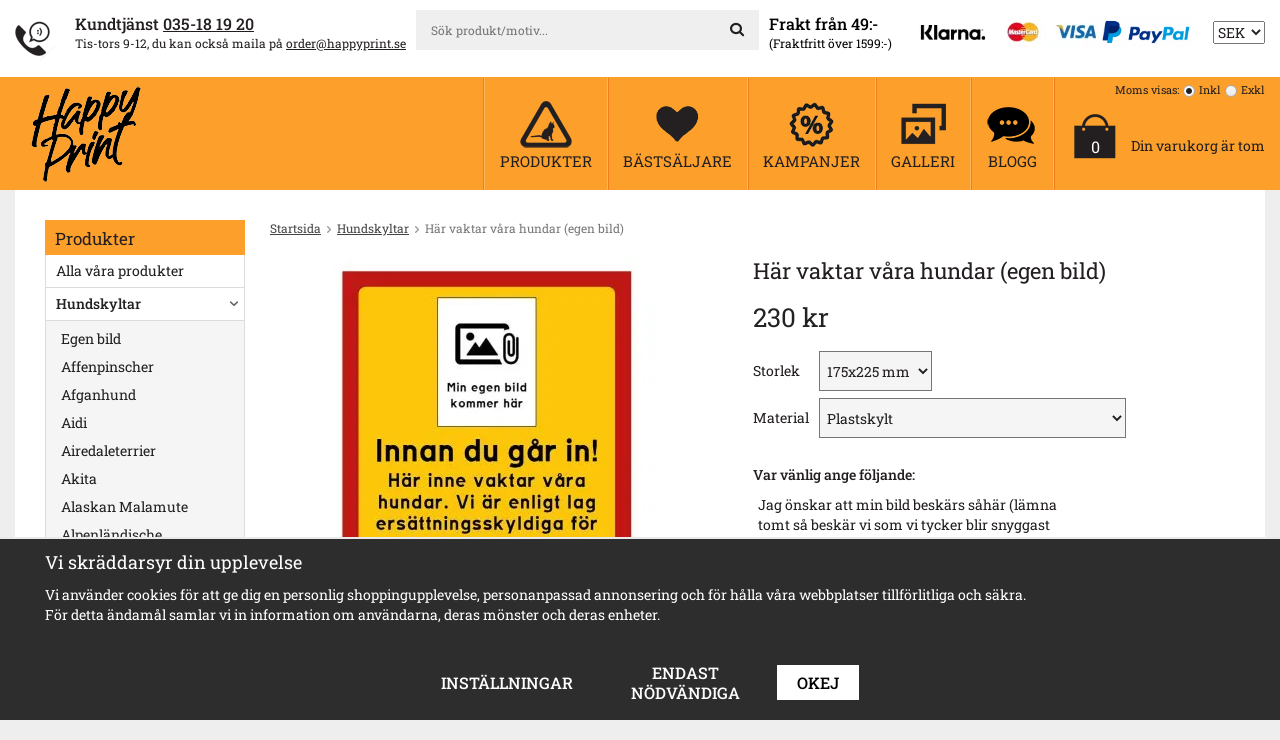

--- FILE ---
content_type: text/html; charset=UTF-8
request_url: https://www.happyprint.se/hundskyltar/har-vaktar-vara-hundar-egen-bild/
body_size: 224483
content:
<!doctype html><html lang="sv" class=""><head><meta charset="utf-8"><title>Här vaktar våra hundar | En skylt som håller i många år!</title><meta name="description" content="Upptäck skyltar som kombinerar både stil och långvarig kvalitet för att möta dina behov i många år framöver! Handla hos oss och ge din hund en egen skylt!"><meta name="keywords" content=""><meta name="robots" content="index, follow"><meta name="viewport" content="width=device-width, initial-scale=1"><!-- WIKINGGRUPPEN 9.4.0 --><link rel="apple-touch-icon" sizes="152x152" href="/apple-touch-icon.png?v=19"><link rel="icon" type="image/png" sizes="32x32" href="/favicon-32x32.png?v=19"><link rel="icon" type="image/png" sizes="16x16" href="/favicon-16x16.png?v=19"><link rel="manifest" href="/site.webmanifest?v=19"><link rel="mask-icon" href="/safari-pinned-tab.svg?v=19" color="#fd9f2b"><link rel="shortcut icon" href="/favicon.ico?v=19"><meta name="msapplication-TileColor" content="#da532c"><meta name="theme-color" content="#fd9f2b"><style>body{margin:0}*,*:before,*:after{-moz-box-sizing:border-box;-webkit-box-sizing:border-box;box-sizing:border-box}.wgr-icon{visibility:hidden}html{font-family:sans-serif;font-size:14px;line-height:1.45;color:#231f20;-webkit-font-smoothing:antialiased}body{background-color:#efeeee}h1,h2,h3,h4,h5,h6{margin-top:0;margin-bottom:10px;font-weight:400}h1{font-size:32px;line-height:1.25}h2{font-size:26px}h3{font-size:20px}h4{font-size:18px}h5{font-size:16px}h6{font-size:14px}p{margin:0 0 10px}b,strong,th{font-weight:500}th,td{text-align:left}img{max-width:100%;height:auto;vertical-align:middle}a{color:#231f20;text-decoration:underline}a:hover{color:#777}input,textarea{padding:8px 10px;border:1px solid #c2c2c2;border-radius:2px;color:#222;line-height:1.25;background-clip:padding-box}input:focus,textarea:focus{border-color:#b2b2b2;outline:none}select{padding:2px 3px;font-size:14px}input[type="checkbox"],input[type="radio"]{width:auto;height:auto;margin:0;padding:0;border:none;line-height:normal;cursor:pointer}input[type="radio"],input[type="checkbox"]{display:none;display:inline-block\9}input[type="radio"] + label,input[type="checkbox"] + label{cursor:pointer}input[type="radio"] + label:before,input[type="checkbox"] + label:before{display:inline-block;display:none\9;width:12px;height:12px;margin-right:4px;margin-top:3px;border:1px solid #a9a9a9;border-radius:2px;background:#f9f9f9;background:linear-gradient(#f9f9f9,#e9e9e9);vertical-align:top;content:''}input[type="radio"] + label:before{border-radius:50%}input[type="radio"]:checked + label:before{background:#f9f9f9 url(//wgrremote.se/img/mixed/checkbox-radio-2.png) center no-repeat;background-size:6px}input[type="checkbox"]:checked + label:before{background:#f9f9f9 url(//wgrremote.se/img/mixed/checkbox-box-2.png) center no-repeat;background-size:8px}input[type="radio"]:disabled + label:before,input[type="checkbox"]:disabled + label:before{background:#bbb;cursor:default}hr{display:block;height:1px;margin:15px 0;padding:0;border:0;border-top:1px solid #cfcfcf}.grid{margin-left:-20px}.grid:before,.grid:after{content:"";display:table}.grid:after{clear:both}.grid-item{display:inline-block;padding-left:20px;margin-bottom:20px;vertical-align:top}.grid--middle .grid-item{vertical-align:middle}.grid-item-1-1{width:100%}.grid-item-1-2{width:50%}.grid-item-1-3{width:33.33%}.grid-item-2-3{width:66.66%}.grid-item-1-4{width:25%}.grid-item-1-6{width:16.66%}.l-top-menu-holder{background:#fff}.l-top-menu{padding-top:10px;padding-bottom:8px;font-size:12px}.l-top-menu .grid h4{font-size:15px;line-height:1.2}.l-top-menu__left{float:left;padding-top:2px}.l-top-menu__right{float:right;padding-top:2px}.l-top-menu__right .grid{display:inline-block}.l-top-menu__right ul{display:inline-block;margin:0;padding:0;list-style:none}.l-top-menu__right li{display:inline-block;margin-left:20px}.l-top-menu__middle{overflow:hidden;padding-left:10px;padding-right:10px;text-align:center}.l-top-menu__middle__inner{display:inline-block;width:100%;max-width:400px;text-align:left}.l-top-menu .grid-item,.l-top-menu p,.l-top-menu h1,.l-top-menu h2,.l-top-menu h3,.l-top-menu h4,.l-top-menu h5,.l-top-menu h6{margin-bottom:0}.l-top-menu .grid-item{width:auto;vertical-align:middle}.l-holder{position:relative;clear:both;max-width:1275px;margin:0 auto;padding:30px;background-color:#fff}.view-home .l-holder,.view-checkout .l-holder{padding:0;background:none}.l-constrained{position:relative;max-width:1275px;margin-left:auto;margin-right:auto}.l-header-holder{background:#fd9f2b}.l-header{position:relative;display:flex;align-items:center;justify-content:space-between;line-height:112px}.l-header__left{padding-left:15px}.is-menubar-sticky{position:fixed;top:0;left:0;right:0;width:100%;z-index:10;margin-left:auto;margin-right:auto}.is-menubar-sticky .site-nav__top{height:40px;margin-bottom:10px;padding-top:5px;line-height:40px}.is-menubar-sticky .site-nav__bottom{height:30px;padding-bottom:15px;line-height:15px}.is-menubar-sticky .site-nav__top img{max-height:35px}.is-menubar-sticky .topcart{padding-top:15px}.is-menubar-sticky .vat-selector{display:none}.white-holder{margin-bottom:10px;padding:30px;background:#fff}.l-main{overflow:hidden;margin-bottom:15px}.l-sidebar,.l-sidebar-primary{width:200px}.l-sidebar-primary{margin-right:25px;float:left}.l-sidebar{margin-left:25px;float:right}.l-product{overflow:hidden}.l-product-col-1,.l-product-col-3{width:45%;float:left}.l-product-col-2{float:right;width:50%}.l-product-col-3{clear:left}.media{margin-bottom:15px}.media,.media-body{overflow:hidden}.media-img{margin-right:15px;float:left}.media-img img{display:block}.table{width:100%;border-collapse:collapse;border-spacing:0}.table td,.table th{padding:0}.default-table{width:100%}.default-table>thead>tr{border-bottom:1px solid #e2e2e2}.default-table>thead th{padding:8px}.default-table>tbody td{padding:8px}.label-wrapper{padding-left:20px}.label-wrapper>label{position:relative}.label-wrapper>label:before{position:absolute;margin-left:-20px}.nav,.nav-block,.nav-float{margin:0;padding-left:0;list-style-type:none}.nav>li,.nav>li>a{display:inline-block}.nav-float>li{float:left}.nav-block>li>a{display:block}.nav-tick li{margin-right:10px}.nav-tick{margin-bottom:10px}.block-list{margin:0;padding-left:0;list-style-type:none}.list-info dd{margin:0 0 15px}.neutral-btn{padding:0;border-style:none;background-color:transparent;outline:none;-webkit-appearance:none;-moz-appearance:none;appearance:none;-webkit-user-select:none;-moz-user-select:none;-ms-user-select:none;user-select:none}.breadcrumbs{margin-bottom:20px;font-size:12px}.breadcrumbs>li{color:#777}.breadcrumbs a{color:#444}.breadcrumbs .wgr-icon{margin-left:2px;margin-right:2px;color:#999}.sort-section{margin-bottom:15px}.sort-section>li{margin-right:4px}.highlight-bar{margin-top:20px;margin-bottom:15px;padding:7px 10px;background-color:#efeeee}.startpage-bar{margin-top:25px;margin-bottom:15px;color:#231f20;font-size:20px;text-align:center;text-transform:uppercase}.view-home .startpage-bar{font-size:30px}.input-highlight{border:1px solid #dcdcdc;border-radius:4px;background-color:#fff;background-image:linear-gradient(to top,#fff 90%,#eee)}.input-highlight:focus{border-color:#dcdcdc}.site-logo{display:inline-block;max-width:100%}.vat-selector{position:absolute;top:5px;right:0;z-index:12;font-size:11px;line-height:normal}.vat-selector label{margin-left:4px}.site-nav{float:left;box-shadow:-1px 0 0 #f07e1b;border-left:1px solid #feb760}.site-nav>li>a{display:block;padding:0 25px;box-shadow:1px 0 0 #f07e1b;border-right:1px solid #feb760;color:#231f20;font-size:17px;font-weight:400;line-height:normal;text-align:center;text-decoration:none;white-space:nowrap}.site-nav__top{height:75px;padding-top:15px;line-height:60px}.site-nav__bottom{height:37px;padding-bottom:20px;line-height:17px;text-transform:uppercase}.site-nav>li>a:hover{text-decoration:none;opacity:.8}.site-nav__home .wgr-icon{position:relative;top:-2px;font-size:16px;vertical-align:middle}.lang-changer select{vertical-align:middle}.lang-changer__flag{margin-right:5px}.site-search{border-style:none;border-radius:0;overflow:hidden;background:#efefef}.site-search>.input-table__item{position:relative}.site-search__input,.site-search__btn{height:40px;padding-left:15px;vertical-align:top}.site-search__btn:focus{opacity:.6}.site-search__input{overflow:hidden;border-style:none;background-color:transparent;outline:none;text-overflow:ellipsis;white-space:nowrap;-webkit-appearance:none;-moz-appearance:none;appearance:none}.site-search__input::-ms-clear{display:none}.site-search__btn{padding-right:15px;border-top-left-radius:0;border-bottom-left-radius:0;font-size:15px}.module{margin-bottom:15px}.module__heading{margin:0;padding:7px 10px 4px;background-color:#fd9f2b;color:#231f20;font-size:17px}.module__body{padding:10px;border:1px solid #dcdcdc;border-top-style:none;background:#fff}.listmenu{margin:0;padding-left:10px;list-style-type:none}.listmenu a{position:relative;display:block;padding-top:1px;padding-bottom:1px;color:#222;text-decoration:none}.listmenu .selected{font-weight:500}.listmenu-0{padding-left:0}.listmenu-0:last-child{margin-bottom:-1px}.listmenu-0>li>a{padding-top:6px;padding-bottom:6px;padding-left:10px;padding-right:17px;border-bottom:solid 1px #dcdcdc;background-color:#fff}.listmenu-1{padding-top:4px;padding-bottom:4px;padding-left:15px;border-bottom:solid 1px #dcdcdc;background:#f5f5f5}.listmenu-1>li>a{padding-top:4px;padding-bottom:4px}li .listmenu{display:none}.is-listmenu-opened>.listmenu{display:block}.menu-node{position:absolute;top:0;right:0;bottom:0;margin:auto;width:17px;height:14px;font-size:14px;color:#666}.btn{position:relative;display:inline-block;padding:8px 20px 7px;border-style:none;border-radius:0;background-color:#e9e8e8;color:#231f20;font-size:16px;font-weight:500;text-decoration:none;text-transform:uppercase;line-height:1.25;cursor:pointer;outline-style:none;-webkit-user-select:none;-moz-user-select:none;-ms-user-select:none;user-select:none;-webkit-tap-highlight-color:rgba(0,0,0,0)}.btn:hover,.btn:focus{background-color:#d2d2d2;color:#000;text-decoration:none}.btn:active{box-shadow:inset 0 3px 5px rgba(0,0,0,.125)}.btn--large{padding:10px 14px;font-size:20px}.btn--primary{background-color:#fd9f2b}.btn--primary:hover,.btn--primary:focus{background-color:#c97b1a;color:#000}.price{font-weight:400;color:#222}.price-discount{color:#be0e19}.price-original{font-size:12px;text-decoration:line-through}.price-klarna{font-size:12px}.grid-gallery,.list-gallery,.row-gallery{margin:0;padding-left:0;list-style-type:none}.grid-gallery{margin-left:-2%}.grid-gallery>li{display:inline-block;*display:inline;width:23%;margin-left:2%;margin-bottom:2%;padding:12px;border:1px solid #ddd;background:#fff;vertical-align:top;cursor:pointer;zoom:1}.grid-gallery>li:hover{border-color:#ccc;box-shadow:1px 1px 4px rgba(0,0,0,.2)}.view-checkout .grid-gallery>li{width:18%}.view-search .grid-gallery>li{width:31.33%}.l-autocomplete .grid-gallery>li{width:23%}.list-gallery>li{margin-bottom:15px}.list-gallery>li:last-child{margin-bottom:0}.row-gallery>li{margin-bottom:15px;border:1px solid #e9e9e9;cursor:pointer}.product-item{position:relative}.product-item__img{position:relative;padding-bottom:80%;margin-bottom:7px;text-align:center}.product-item__img img{position:absolute;top:0;bottom:0;left:0;right:0;margin:auto;max-height:100%;object-fit:contain}.product-item__heading{height:37px;overflow:hidden;margin-bottom:7px;font-size:14px;font-weight:400;line-height:1.3}.product-item__bottom{margin-top:7px}.product-item__bottom__right{float:right;min-height:40px;padding-top:5px;line-height:1.1;text-align:right}.product-item__bottom__left{float:left}.product-item .price{font-size:22px}.product-item__bottom__right .price-original{display:block}.product-item__buttons .btn{padding:6px 15px 7px;font-size:15px}.product-item-row{overflow:hidden;padding:15px}.product-item-row__img{float:left;width:80px;margin-right:15px;text-align:center}.product-item-row__img img{max-height:80px}.product-item-row__footer{float:right;text-align:right;margin-left:15px}.product-item-row__body{overflow:hidden}.product-item-row__price{margin-bottom:10px}.dropdown{display:none}.topcart-li{line-height:normal}.topcart{position:relative;z-index:2;display:inline-block;padding-top:35px;padding-left:35px}.topcart__body{display:inline-block;margin-right:5px;cursor:pointer}.topcart__left{position:relative;float:left}.topcart__right{float:right;padding-left:15px}.topcart__right__top{font-size:13px;font-weight:500}.topcart__right__middle{margin-top:18px}.topcart-link{color:#231f20;font-size:20px;font-weight:500;text-decoration:underline;text-transform:uppercase}.topcart__count{position:absolute;top:50%;left:0;right:0;color:#fff;font-size:16px;text-align:center}.topcart__alt-cart-icon{display:none}.topcart__arrow{margin-right:4px;margin-left:4px}.topcart__alt-arrow{display:none}.popcart{display:none}.is-gallery-links{text-align:center;margin-bottom:30px}.is-gallery-links a{display:inline-block;padding:8px 18px;color:#222}.is-gallery-links a:hover{text-decoration:none}.is-gallery-links .is-active{background:#552743;color:#fff}.is-gallery-folder{display:none}.is-gallery-images{margin-left:-1%}.is-gallery-images:after{content:'';display:inline-block;width:100%}.is-gallery-images li{display:inline-block;width:19%;padding:3px;margin-left:1%;margin-bottom:1%;border:1px solid #ddd;background:#fff;color:#000;vertical-align:top}.is-gallery-images li:hover{border-color:#bbb;box-shadow:1px 1px 3px rgba(0,0,0,.2)}.is-gallery-images .img-holder{position:relative;overflow:hidden;width:100%;padding-bottom:100%}.is-gallery-images .placeholder{padding:0;border-style:none}.is-gallery-images img{position:absolute;top:0;bottom:0;left:0;right:0;margin:auto;max-width:100%}.is-gallery-images li a{display:block;color:#000;font-size:16px;text-decoration:none}.gallery-image__info{padding-left:7px;padding-right:7px;margin-top:3px;margin-bottom:5px}.gallery-image__info__text{overflow:hidden;height:37px;font-size:14px;line-height:normal;text-align:center}.gallery-image__info__icon{float:right;height:100%;margin-left:10px;color:#777}.link-holder{position:absolute;bottom:-10px;right:-10px;z-index:8050;padding:5px 0 0 5px;background-color:#fff}.link-holder a{text-decoration:none}.product-title{margin-bottom:15px;font-size:22px}.product-carousel{margin-bottom:15px;overflow:hidden;position:relative}.product-carousel,.product-carousel__item{max-height:400px}.product-carousel__item{text-align:center;position:relative}.product-carousel__link{display:block;height:0;width:100%;cursor:pointer;cursor:-webkit-zoom-in;cursor:-moz-zoom-in;cursor:zoom-in}.product-carousel__img{position:absolute;top:0;left:0;right:0;bottom:0;margin:auto;max-height:100%;width:auto;object-fit:contain}.product-thumbs{margin-bottom:15px;font-size:0}.product-thumbs img{max-height:50px;margin-top:5px;margin-right:5px;cursor:pointer}.product-option-spacing{padding-right:10px;padding-bottom:7px}.product-option-spacing select{height:40px;background:#f5f5f5}.product-cart-button-wrapper{margin-bottom:15px}.product-cart-button-wrapper .btn--primary{height:50px;padding:0 30px;line-height:50px;vertical-align:middle}.product-cart-button-wrapper .btn--primary:active{box-shadow:inset 0 5px 8px rgba(0,0,0,.125)}.product-quantity{width:50px;height:50px;padding-top:10px;padding-bottom:10px;margin-right:8px;border-radius:0;background:#f5f5f5;font-weight:500;text-align:center;vertical-align:middle}.product-custom-fields{margin-left:5px;margin-top:10px}.product-price-field{margin-bottom:15px}.product-price-field .price{font-size:26px}.product-stock{margin-bottom:10px}.product-stock-item{display:none}.active-product-stock-item{display:block}.product-stock-item__text{vertical-align:middle}.product-stock-item .wgr-icon{vertical-align:middle;font-size:16px}.in-stock .wgr-icon{color:#3eac0d}.on-order .wgr-icon{color:#eba709}.soon-out-of-stock .wgr-icon{color:#114b85}.out-of-stock>.wgr-icon{color:#d4463d}.product-part-payment-klarna,.product-part-payment-hbank{margin-bottom:10px}.rss-logo .wgr-icon{font-size:14px;vertical-align:middle}.rss-logo a{color:#333}.rss-logo a:hover{color:#db6b27;text-decoration:none}.spinner-container{position:relative;z-index:9;color:#222}.spinner-container--small{height:25px}.spinner-container--large{height:100px}.spinner-container--pno{position:absolute;top:50%;right:14px}.spinner-container--kco{height:300px;color:#0070ba}.video-wrapper{position:relative;padding-bottom:56.25%;padding-top:25px;height:0;margin-bottom:20px}.video-wrapper iframe{position:absolute;top:0;left:0;width:100%;height:100%}.input-form input,.input-form textarea{width:100%}.input-form__row{margin-bottom:8px}.input-form label{display:inline-block;margin-bottom:2px}.max-width-form{max-width:300px}.max-width-form-x2{max-width:400px}.input-group{position:relative;overflow:hidden;vertical-align:middle}.input-group .input-group__item{position:relative;float:left;width:50%}.input-group .input-group__item:first-child{width:48%;margin-right:2%}.input-group-1-4 .input-group__item{width:70%}.input-group-1-4>.input-group__item:first-child{width:28%}.input-table{display:table}.input-table__item{display:table-cell;white-space:nowrap}.input-table--middle .input-table__item{vertical-align:middle}.flexslider{height:0;overflow:hidden}.flex__item{position:relative;display:none;-webkit-backface-visibility:hidden}.flex__item:first-child{display:block}.flexslider .is-flex-lazyload{visibility:hidden}.is-flex-loading .flex-arrow{visibility:hidden}.is-flex-touch .flex-arrows{display:none}.is-flex-loading .flex-nav{visibility:hidden;opacity:0}.flex-nav{margin-top:15px;margin-bottom:10px;opacity:1;visibility:visible}.view-home .flex-nav{position:absolute;bottom:5px;left:0;right:0;z-index:2;margin:0}.flex-nav--paging{text-align:center}.flex-nav--paging li{display:inline-block;margin:0 4px}.flex-nav--paging a{display:block;width:9px;height:9px;background:#666;background:rgba(0,0,0,.2);border-radius:100%;cursor:pointer;text-indent:-9999px;-webkit-tap-highlight-color:rgba(0,0,0,0)}.flex-nav--paging .flex-active a{background:#000;background:rgba(0,0,0,.5);cursor:default}.flex-nav--thumbs{overflow:hidden}.flex-nav--thumbs li{width:9%;float:left}.flex-nav--thumbs img{opacity:.7;cursor:pointer}.flex-nav--thumbs img:hover,.flex-nav--thumbs .flex-active img{opacity:1}.flex-nav--thumbs .flex-active{cursor:default}.flex-caption{position:absolute;left:20px;top:20px;z-index:8;width:240px;height:240px;border-radius:50%;padding:5px 20px;overflow:hidden;background:#231f20;color:#fff;font-size:14px;font-weight:500;text-align:center}.flex-caption h2{margin-bottom:3px;font-size:20px}.flex-price{display:block;margin-bottom:0;color:#fd9f2b;font-size:42px;line-height:1.1}.flex-link{color:#fff;font-size:18px;font-weight:500;text-transform:uppercase}.is-hidden{display:none!important}.is-lazyload,.is-lazyloading{visibility:hidden;opacity:0}.is-lazyloaded{visibility:visible;opacity:1;transition:opacity .3s}.clearfix:before,.clearfix:after{content:"";display:table}.clearfix:after{clear:both}.clearfix{*zoom:1}.clear{clear:both}.flush{margin:0!important}.wipe{padding:0!important}.right{float:right!important}.left{float:left!important}.float-none{float:none!important}.text-left{text-align:left!important}.text-center{text-align:center!important}.text-right{text-align:right!important}.display-table{display:table;width:100%;height:100%}.display-tablecell{display:table-cell;vertical-align:middle}.align-top{vertical-align:top!important}.align-middle{vertical-align:middle!important}.align-bottom{vertical-align:bottom!important}.go:after{content:"\00A0" "\00BB"!important}.stretched{width:100%!important}.center-block{display:block;margin-left:auto;margin-right:auto}.muted{color:#999}.brand{color:#fd9f2b}.l-mobile-header,.l-mobile-nav,.sort-select,.checkout-cart-row-small,.l-autocomplete-mobile-form,.is-mobile-cart-modal{display:none}@media all and (max-width:800px){.grid-item-1-4{width:50%}.grid-item-1-6{width:31.33%}}@media all and (max-width:480px){.grid{margin-left:0}.grid-item{padding-left:0}.grid-item-1-2,.grid-item-1-3,.grid-item-2-3,.grid-item-1-4{width:100%}.grid-item-1-6{width:50%}}@media all and (max-width:1310px){.l-holder,.l-constrained,.l-autocomplete{margin-left:15px;margin-right:15px;width:auto}.site-nav>li>a{padding:0 15px}.site-nav__bottom{font-size:15px}.topcart{padding-left:20px}.topcart__right{padding-top:5px}.topcart-link{font-size:18px}}@media all and (max-width:1150px){.l-top-menu__left{display:none}.l-top-menu__middle{padding-left:0;text-align:left}}@media all and (max-width:960px){.l-holder,.white-holder{padding:20px}.l-top-menu{font-size:11px}.l-top-menu .grid h4{font-size:14px}.l-top-menu__right{padding-top:5px}.l-top-menu__left .grid{margin-left:-5px}.l-top-menu__left .grid-item{padding-left:5px}.site-nav>li>a{padding:0 10px}.site-nav__bottom{font-size:13px}.topcart{padding-left:15px}.topcart__right__middle{font-size:12px}.topcart-link{font-size:16px}.site-logo img{max-width:220px}.l-sidebar{display:none}}@media all and (max-width:800px){body:not(.view-checkout){background:#fff}.l-inner,.view-home .l-inner,.view-checkout .l-inner{margin-left:0;margin-right:0}.l-header-holder,.l-menubar-wrapper,.l-menubar,.l-top-menu-holder{display:none}.l-menubar{margin-left:0;margin-right:0}.l-sidebar-primary{display:none}.l-content,.view-checkout .l-content{margin-top:15px;margin-left:15px;margin-right:15px}.l-holder{margin:0;margin-top:65px;padding:0;background:#fff;box-shadow:none;border-radius:0}.white-holder{padding:0}.l-mobile-header,.l-autocomplete-mobile-form{height:65px}.l-mobile-header{position:fixed;overflow:hidden;top:0;left:0;z-index:1000;display:block;width:100%;background:#fd9f2b}.view-checkout .l-mobile-header,.l-mobile-header.zoomed{position:absolute}.l-header,.l-mobile-nav{display:none}h1{font-size:26px}h2{font-size:22px}}@media screen and (orientation:landscape){.l-mobile-header{position:absolute}}@media all and (max-width:480px){.l-holder{margin-top:50px}.l-mobile-header,.l-autocomplete-mobile-form{height:50px}.l-mobile-nav{top:50px}}@media all and (max-width:600px){.l-product-col-1,.l-product-col-2,.l-product-col-3{width:auto;padding-right:0;float:none}}@media all and (max-width:800px){.btn:hover,.btn:focus{opacity:1}.mini-site-logo,.mini-site-logo img{position:absolute;top:0;bottom:0}.mini-site-logo{left:95px;right:95px;margin:auto}.mini-site-logo a{-webkit-tap-highlight-color:rgba(0,0,0,0)}.mini-site-logo img{left:0;right:0;max-width:155px;max-height:100%;margin:auto;padding-top:5px;padding-bottom:5px}.mini-site-logo img:hover,.mini-site-logo img:active{opacity:.8}.is-mobile-cart-modal{position:fixed;top:auto;bottom:0;left:0;right:0;z-index:100;display:none;padding:20px;background-color:#FFF;box-shadow:0 0 10px rgba(0,0,0,.2);-webkit-transform:translate3d(0,100%,0);transform:translate3d(0,100%,0);transition-property:visibility,-webkit-transform;transition-property:visibility,transform;transition-duration:0.2s;transition-delay:0.1s}.is-mobile-cart-modal.is-active{will-change:transform;display:block}.is-mobile-cart-modal.is-opend{-webkit-transform:translate3d(0,0,0);transform:translate3d(0,0,0)}.is-mobile-cart-modal .btn{display:block;padding:10px;margin-top:10px;margin-bottom:10px;float:left;width:47%;text-align:center}.is-mobile-cart-modal .icon-check{margin-right:4px;width:20px;height:20px;display:inline-block;background:#693;border-radius:50%;line-height:20px;color:#fff;font-size:12px;text-align:center;vertical-align:middle}.is-mobile-cart-modal .btn:last-child{float:right}.product-item,.category-item{-webkit-tap-highlight-color:rgba(0,0,0,0)}.product-item__img img,.category-item__img img{transition:opacity 0.2s}.product-item__img img:hover,.product-item__img img:active,.category-item__img img:hover,.category-item__img img:active{opacity:.8}}@media all and (max-width:480px){.mini-site-logo img{max-width:135px}}@media all and (max-width:1310px){.product-item__bottom__right,.product-item__bottom__left{float:none;min-height:0;text-align:left}.product-item__bottom__right{margin-bottom:5px}.product-item__bottom__right .price-original{display:inline-block;margin-left:10px}}@media all and (max-width:960px){.grid-gallery>li,.view-home .grid-gallery>li,.view-checkout .grid-gallery>li,.view-search .grid-gallery>li,.l-autocomplete .grid-gallery>li{width:31.33%}}@media all and (max-width:600px){.grid-gallery>li,.view-home .grid-gallery>li,.view-checkout .grid-gallery>li,.view-search .grid-gallery>li,.l-autocomplete .grid-gallery>li{width:48%}.grid-gallery>li{padding:8px}.product-item__buttons .btn{padding:6px 15px;font-size:13px}.product-item .price{font-size:20px}.product-item__heading{height:55px}}@media all and (max-width:960px){.is-gallery-images li{width:24%}}@media all and (max-width:480px){.is-gallery-images li{width:32.33%}}@media all and (max-width:480px){.product-carousel,.product-carousel__item{max-height:250px}.product-cart-button-wrapper .btn--primary{display:block;text-align:center;width:100%}}@media all and (max-width:960px){.hide-for-xlarge{display:none!important}}@media all and (max-width:800px){.hide-for-large{display:none!important}}@media all and (max-width:480px){.hide-for-medium{display:none!important}}@media all and (max-width:320px){.hide-for-small{display:none!important}}@media all and (min-width:769px){.hide-on-desktop{display:none}}@media all and (max-width:800px){.hide-on-touch{display:none}}.filterlistmenu{margin:0;padding:0;list-style-type:none}.filterlistmenu:last-child{margin-bottom:-1px}.filterlistmenu li{padding:5px;border-bottom:solid 1px #dcdcdc;background-color:#fff;background-image:linear-gradient(to bottom,#fff,#f8f8f8)}.filterlistmenu li.filter-item-title{font-weight:700;background-color:#eee;background-image:linear-gradient(to bottom,#eee,#ddd);border-bottom:solid 1px #bbb}.product-filter{display:none;overflow:hidden;margin-top:10px;margin-bottom:10px;padding:0;border:1px solid #e2e2e2;border-radius:3px}.product-filter__btn{width:100%;padding:10px;font-weight:700;text-align:left}.product-filter__body{display:none;padding:15px 15px 0}@media all and (max-width:768px){.product-filter{display:block}}</style><link rel="preload" href="/frontend/view_desktop/css/compiled/compiled.css?v=1163" as="style" onload="this.rel='stylesheet'"><noscript><link rel="stylesheet" href="/frontend/view_desktop/css/compiled/compiled.css?v=1163"></noscript><script>/*! loadCSS: load a CSS file asynchronously. [c]2016 @scottjehl, Filament Group, Inc. Licensed MIT */
!function(a){"use strict";var b=function(b,c,d){function j(a){return e.body?a():void setTimeout(function(){j(a)})}function l(){f.addEventListener&&f.removeEventListener("load",l),f.media=d||"all"}var g,e=a.document,f=e.createElement("link");if(c)g=c;else{var h=(e.body||e.getElementsByTagName("head")[0]).childNodes;g=h[h.length-1]}var i=e.styleSheets;f.rel="stylesheet",f.href=b,f.media="only x",j(function(){g.parentNode.insertBefore(f,c?g:g.nextSibling)});var k=function(a){for(var b=f.href,c=i.length;c--;)if(i[c].href===b)return a();setTimeout(function(){k(a)})};return f.addEventListener&&f.addEventListener("load",l),f.onloadcssdefined=k,k(l),f};"undefined"!=typeof exports?exports.loadCSS=b:a.loadCSS=b}("undefined"!=typeof global?global:this);
function onloadCSS(a,b){function d(){!c&&b&&(c=!0,b.call(a))}var c;a.addEventListener&&a.addEventListener("load",d),a.attachEvent&&a.attachEvent("onload",d),"isApplicationInstalled"in navigator&&"onloadcssdefined"in a&&a.onloadcssdefined(d)}!function(a){if(a.loadCSS){var b=loadCSS.relpreload={};if(b.support=function(){try{return a.document.createElement("link").relList.supports("preload")}catch(a){return!1}},b.poly=function(){for(var b=a.document.getElementsByTagName("link"),c=0;c<b.length;c++){var d=b[c];"preload"===d.rel&&"style"===d.getAttribute("as")&&(a.loadCSS(d.href,d),d.rel=null)}},!b.support()){b.poly();var c=a.setInterval(b.poly,300);a.addEventListener&&a.addEventListener("load",function(){a.clearInterval(c)}),a.attachEvent&&a.attachEvent("onload",function(){a.clearInterval(c)})}}}(this);</script><link rel="canonical" href="https://www.happyprint.se/hundskyltar/har-vaktar-vara-hundar-egen-bild/"><script>window.dataLayer = window.dataLayer || [];
function gtag(){dataLayer.push(arguments);}
gtag('consent', 'default', {
'ad_storage': 'denied',
'analytics_storage': 'denied',
'ad_user_data': 'denied',
'ad_personalization': 'denied'
});
window.updateGoogleConsents = (function () {
let consents = {};
let timeout;
const addConsents = (function() {
let executed = false;
return function() {
if (!executed) {
executed = true;
gtag('consent', 'update', consents);
delete window.updateGoogleConsents;
}
}
})();
return function (obj) {
consents = { ...consents, ...obj };
clearTimeout(timeout);
setTimeout(addConsents, 25);
}
})();</script><script>document.addEventListener('DOMContentLoaded', function(){
$(document).on('acceptCookies1', function() {
$('body').append(atob('PHNjcmlwdD51cGRhdGVHb29nbGVDb25zZW50cyh7ICdhZF9zdG9yYWdlJzogJ2dyYW50ZWQnIH0pOzwvc2NyaXB0Pg=='));
});
});</script><script>document.addEventListener('DOMContentLoaded', function(){
$(document).on('acceptCookies1', function() {
$('body').append(atob('PHNjcmlwdD51cGRhdGVHb29nbGVDb25zZW50cyh7ICdhbmFseXRpY3Nfc3RvcmFnZSc6ICdncmFudGVkJyB9KTs8L3NjcmlwdD4='));
});
});</script><script>document.addEventListener('DOMContentLoaded', function(){
$(document).on('acceptCookies1', function() {
$('body').append(atob('PHNjcmlwdD51cGRhdGVHb29nbGVDb25zZW50cyh7ICdhZF91c2VyX2RhdGEnOiAnZ3JhbnRlZCcgfSk7PC9zY3JpcHQ+'));
});
});</script><script>document.addEventListener('DOMContentLoaded', function(){
$(document).on('acceptCookies1', function() {
$('body').append(atob('PHNjcmlwdD51cGRhdGVHb29nbGVDb25zZW50cyh7ICdhZF9wZXJzb25hbGl6YXRpb24nOiAnZ3JhbnRlZCcgfSk7PC9zY3JpcHQ+'));
});
});</script><script>document.addEventListener('DOMContentLoaded', function(){
$(document).on('denyCookies1', function() {
$('body').append(atob('PHNjcmlwdD51cGRhdGVHb29nbGVDb25zZW50cyh7ICdhZF9zdG9yYWdlJzogJ2RlbmllZCcgfSk7PC9zY3JpcHQ+'));
});
});</script><script>document.addEventListener('DOMContentLoaded', function(){
$(document).on('denyCookies1', function() {
$('body').append(atob('PHNjcmlwdD51cGRhdGVHb29nbGVDb25zZW50cyh7ICdhbmFseXRpY3Nfc3RvcmFnZSc6ICdkZW5pZWQnIH0pOzwvc2NyaXB0Pg=='));
});
});</script><script>document.addEventListener('DOMContentLoaded', function(){
$(document).on('denyCookies1', function() {
$('body').append(atob('PHNjcmlwdD51cGRhdGVHb29nbGVDb25zZW50cyh7ICdhZF91c2VyX2RhdGEnOiAnZGVuaWVkJyB9KTs8L3NjcmlwdD4='));
});
});</script><script>document.addEventListener('DOMContentLoaded', function(){
$(document).on('denyCookies1', function() {
$('body').append(atob('PHNjcmlwdD51cGRhdGVHb29nbGVDb25zZW50cyh7ICdhZF9wZXJzb25hbGl6YXRpb24nOiAnZGVuaWVkJyB9KTs8L3NjcmlwdD4='));
});
});</script><script>if (typeof dataLayer == 'undefined') {var dataLayer = [];} dataLayer.push({"ecommerce":{"currencyCode":"SEK","detail":{"products":[{"name":"H\u00e4r vaktar v\u00e5ra hundar (egen bild)","id":"0033","price":230,"category":"hundskyltar"}]}}}); dataLayer.push({"event":"fireRemarketing","remarketing_params":{"ecomm_prodid":"0033","ecomm_category":"hundskyltar","ecomm_totalvalue":230,"isSaleItem":false,"ecomm_pagetype":"product"}}); (function(w,d,s,l,i){w[l]=w[l]||[];w[l].push({'gtm.start':
new Date().getTime(),event:'gtm.js'});var f=d.getElementsByTagName(s)[0],
j=d.createElement(s),dl=l!='dataLayer'?'&l='+l:'';j.async=true;j.src=
'//www.googletagmanager.com/gtm.js?id='+i+dl;f.parentNode.insertBefore(j,f);
})(window,document,'script','dataLayer','GTM-W27LS2B')</script><script>(function(i,s,o,g,r,a,m){i['GoogleAnalyticsObject']=r;i[r]=i[r]||function(){
(i[r].q=i[r].q||[]).push(arguments)},i[r].l=1*new Date();a=s.createElement(o),
m=s.getElementsByTagName(o)[0];a.async=1;a.src=g;m.parentNode.insertBefore(a,m)
})(window,document,'script','//www.google-analytics.com/analytics.js','ga');
ga('create', 'UA-126907739-1', 'auto'); ga('require', 'ec'); ga('set', '&cu', 'SEK');ga('ec:addProduct', {"name":"H\u00e4r vaktar v\u00e5ra hundar (egen bild)","id":"0033","price":230,"category":"hundskyltar"}); ga('ec:setAction', 'detail'); ga('send', 'pageview'); </script><script>document.addEventListener('DOMContentLoaded', function(){
$(document).on('acceptCookies1', function() {
$('body').append(atob('PHNjcmlwdD4hZnVuY3Rpb24oZixiLGUsdixuLHQscyl7aWYoZi5mYnEpcmV0dXJuO249Zi5mYnE9ZnVuY3Rpb24oKXtuLmNhbGxNZXRob2Q/[base64]'));
});
});</script><meta name="facebook-domain-verification" content="dvrqc7krzkm1ccrhwlu3lreu6mzty5" /><meta name="google-site-verification" content="gTgYWv29RumDdu7y9i0ClW2HibiSe105O3IdtxLpmSg" /><meta property="og:title" content="Här vaktar våra hundar (egen bild)"/><meta property="og:description" content="Här vaktar våra hundar (egen bild)På denna skylt kan du själv bifoga en bild! Bilden får ej vara mindre än 300 kb och ej större än 7 mb. Vi tar inte ansvar för om bilden är i dålig kvalitet eller är mörk osv och det ingår inte någon redigering. Vi frilägger inte heller bilden utan ev bakgrund kommer med.Däremot beskär vi bilden så att det passar på skylten. Har du några speciella önskemål kring hur vi ska beskära bilden, skriv det i rutan ovan. Lämnar du tomt låter du oss avgöra hur den beskärs snyggast. Tänk på att om du vill att vi zoomar in och beskär så att t.ex. bara ansikte syns, kan bildens kvalitet förändras om den är liten från början.Våra skyltar är av högsta kvalitet och tåler att vara ute året om. Vi har Sveriges största sortiment av skyltar till privatpersoner och föreningar och vi gör nya hela tiden. Denna skylt finns i följande storlekar: 175x225 mm 350x450 mmPlastskylt. 5 mm PVC-plast.Glöm inte att förborra skylten innan uppsättning för att undvika sprickor.Det finns inga fästen att köpa till plastskyltarna, de flesta skruvar upp skylten direkt på stolpe, staket eller husvägg. Kolla gärna in vår facebooksida, där finns massor av uppsatta skyltar från våra kunder, kanske kan ni få lite inspiration?Aluminiumskylt. Bockad kantDetta är skylt i samma material som våra vanliga vägskyltar och kan tillsammans med våra fästen sättas upp på runda stolpar. Behöver du fästen till aluminiumskylten hittar du dom härAluminiumskylt. Plan plåt med hål i hörnenVäljer du plan aluminiumskylt kommer de med hål i varje hörn så det blir lätt att skruva upp dom på underlaget, tex en vägg eller ett staket.Dekal (klistermärke), laminerad vinyl för bästa hållbarhetDenna dekal kan du använda på släta ytor. Dekalen ska monteras på rent underlag och den härdar under några dygn. Underlaget ska vara rumstempererat vid applicering (gärna minst 17 grader).Magnet. Plan magnetVår magnet är godkänd att använda på bilar och andra magnetiska material. "/><meta property="og:type" content="product"/><meta property="og:url" content="https://www.happyprint.se/hundskyltar/har-vaktar-vara-hundar-egen-bild/"/><meta property="og:site_name" content="Happy Print / Originalbyrån i Halmstad AB"/><meta property="product:retailer_item_id" content="0033"/><meta property="product:price:amount" content="230" /><meta property="product:price:currency" content="SEK" /><meta property="product:availability" content="instock" /><meta property="og:image" content="https://www.happyprint.se/images/zoom/0033.jpg"/><meta property="og:image" content="https://www.happyprint.se/images/zoom/35x45-13960-57380-71092-77619-33158-96191-44623-36577-22237-11993-4837-56589-34772-24594-7418-86331-84766.jpg"/></head><body class="view-product" itemscope itemtype="http://schema.org/ItemPage"><div id="fb-root"></div><!-- Google Tag Manager (noscript) --><noscript><iframe src="https://www.googletagmanager.com/ns.html?id=GTM-W27LS2B"
height="0" width="0" style="display:none;visibility:hidden"></iframe></noscript><!-- End Google Tag Manager (noscript) --><div id="fb-root"></div><script>(function(d, s, id) {
var js, fjs = d.getElementsByTagName(s)[0];
if (d.getElementById(id)) return;
js = d.createElement(s); js.id = id;
js.src = 'https://connect.facebook.net/sv_SE/sdk.js#xfbml=1&version=v3.1';
fjs.parentNode.insertBefore(js, fjs);
}(document, 'script', 'facebook-jssdk'));</script><div class="l-mobile-header"><button class="neutral-btn mini-menu" id="js-mobile-menu"><i class="wgr-icon icon-navicon"></i></button><button class="neutral-btn mini-search js-touch-area" id="js-mobile-search"><i class="wgr-icon icon-search"></i></button><div class="mini-site-logo"><a href="/"><img src="/frontend/view_desktop/design/logos/logo_sv.png?v2.3" class="mini-site-logo" alt="Happy Print / Originalbyrån i Halmstad AB"></a></div><button class="neutral-btn mini-cart js-touch-area" id="js-mobile-cart" onclick="goToURL('/checkout')"><span class="mini-cart-inner" id="js-mobile-cart-inner"><i class="wgr-icon icon-cart"></i></span></button></div><div class="page"><div class="l-top-menu-holder"><div class="l-top-menu l-constrained clearfix"><div class="l-top-menu__left"><div class="grid grid-1-2"><div class="grid-item grid-item-1-3"><div class="grid-content grid-content-1"><p><img alt="" height="40" src="/userfiles/image/phone.png.webp" width="40"></p></div></div><div class="grid-item grid-item-2-3"><div class="grid-content grid-content-2"><p><span style="font-size:16px;"><strong>Kundtj&auml;nst <a href="tel:035181920">035-18 19 20</a></strong></span></p><p>Tis-tors 9-12, du kan ocks&aring; maila p&aring; <a href="/cdn-cgi/l/email-protection#3d524f59584f7d555c4d4d444d4f545349134e58"><span class="__cf_email__" data-cfemail="f29d80969780b29a9382828b82809b9c86dc8197">[email&#160;protected]</span></a></p><p>&nbsp;</p></div></div></div></div><div class="l-top-menu__right"><div class="grid grid-2"><div class="grid-item grid-item-1-2"><div class="grid-content grid-content-1"><p><span style="font-size:16px;"><strong><span style="color:#000000;">Frakt fr&aring;n 49:-</span></strong></span></p><p><span style="color:#000000;">(Fraktfritt &ouml;ver 1599:-)&nbsp;</span></p></div></div><div class="grid-item grid-item-1-2"><div class="grid-content grid-content-2"><p><img alt="" height="32" src="/userfiles/image/klarna.png.webp" width="76">&nbsp;<img alt="" height="34" src="/userfiles/image/mastercard-visa.png.webp" width="107"><img alt="" height="30" src="[data-uri]" width="92"></p></div></div></div><ul><li><form class="lang-changer" name="valutaval" action="javascript:void(0)"><select class="wipe js-set-currency" name="valuta"><option value="EUR" >EUR</option><option value="NOK" >NOK</option><option value="SEK"
selected>SEK</option></select></form></li></ul></div><div class="l-top-menu__middle"><div class="l-top-menu__middle__inner"><!-- Search Box --><form method="get" action="/search/" class="site-search input-highlight input-table input-table--middle" itemprop="potentialAction" itemscope itemtype="http://schema.org/SearchAction"><meta itemprop="target" content="https://www.happyprint.se/search/?q={q}"/><input type="hidden" name="lang" value="sv"><div class="input-table__item stretched"><input type="search" autocomplete="off" value="" name="q" class="js-autocomplete-input stretched site-search__input" placeholder="Sök produkt/motiv..." required itemprop="query-input"><div class="is-autocomplete-preloader preloader preloader--small preloader--middle"><div class="preloader__icn"><div class="preloader__cut"><div class="preloader__donut"></div></div></div></div></div><div class="input-table__item"><button type="submit" class="neutral-btn site-search__btn"><i class="wgr-icon icon-search"></i></button></div></form></div></div></div></div><div class="l-header-holder"><div class="l-header l-constrained"><div class="l-header__left"><a class="site-logo" href="/"><img src="/frontend/view_desktop/design/logos/logo_sv.png?v2.3" alt="Happy Print / Originalbyrån i Halmstad AB"></a></div><div class="l-header__right"><ul class="nav-float site-nav mega-menu custom-menu"><li class="has-dropdown has-dropdown--products"><a href="/kategori/"><div class="site-nav__top"><img src="/frontend/view_desktop/design/products.png.webp"></div><div class="site-nav__bottom">Produkter</div></a><ul class="dropdown"><li class=""><span class="dropdown-title">Djur</span><ul class=""><li ><a href="/hundskyltar/" target="">Hundskyltar</a></li><li ><a href="/kattskyltar/" target="">Kattskyltar</a></li><li ><a href="/skyltar-pa-landet/" target="">Skyltar på landet</a></li><li ><a href="/honsskyltar-andra-fjaderfa/" target="">Hönsskyltar & andra fjäderfä</a></li><li ><a href="/hast/" target="">Häst</a></li><li ><a href="/skyltar-pa-landet/kanin-andra-gnagare/" target="">Kanin & andra gnagare</a></li><li ><a href="/djurforbud/" target="">Djurförbud</a></li></ul></li><li class=""><span class="dropdown-title">Skyltar för BRF & Fastighet</span><ul class=""><li ><a href="/parkeringsskyltar/" target="">Parkeringsskyltar</a></li><li ><a href="/husskyltar-husnummer/" target="">Husskyltar & husnummer</a></li><li ><a href="/privat-skyltar/" target="">Privat-skyltar</a></li><li ><a href="/djurforbud/" target="">Djurförbud</a><ul class=" sub-menu"><li ><a href="/hundskyltar/hundforbud-hund-tillaten/" target="">Hundförbud / Hund tillåten</a><ul class=" sub-menu"><li ><a href="/plocka-upp-efter-din-hund/" target="">Plocka upp efter din hund</a></li></ul></li><li ><a href="/hundskyltar/hundforbud-hund-tillaten/" target="">Hundförbud / Koppeltvång / Hundrastgård</a></li></ul></li><li ><a href="/rokning-forbjuden/" target="">Rökning förbjuden</a></li><li ><a href="/barn-familj/lekande-barn-skylt/" target="">Lekande barn skylt</a></li><li ><a href="/kameraovervakning/" target="">Kameraövervakning</a></li><li ><a href="/hastighetsskyltar/" target="">Hastighetsskyltar</a></li><li ><a href="/verkstad-garage/" target="">Verkstad & Garage</a></li><li ><a href="/vagvisningsskyltar/" target="">Vägvisningsskyltar</a></li><li ><a href="/toalett-wc-skyltar/" target="">WC & Toalettskyltar</a></li><li ><a href="/eget-motiv-egen-text/" target="">Eget motiv/egen text</a></li><li ><a href="/lekplatsskyltar/" target="">Lekplatsskyltar</a></li><li ><a href="/avstjalpning-forbjuden-skyltar/" target="">Avstjälpning förbjuden skyltar</a></li><li ><a href="/miljo-och-atervinning/" target="">Miljö- och återvinning</a></li><li ><a href="/brandskyltar/" target="">Brand- och säkerhetsskyltar</a></li><li ><a href="/cyklar/" target="">Cyklar</a></li><li ><a href="/stadrum-skyltar/" target="">Städrum skyltar</a></li><li ><a href="/barnvagnar/" target="">Barnvagnar</a></li><li ><a href="/tvattstuga/" target="">Tvättstuga</a></li><li ><a href="/skyddsrum/" target="">Skyddsrum</a></li><li ><a href="/badplats-hamn-bat-brygga-fiske/" target="">Badplats, hamn, båt, brygga & fiske</a></li><li ><a href="/camping-stallplatsskyltar/" target="">Camping & ställplatsskyltar</a></li></ul></li><li class=""><span class="dropdown-title">Skyltar med egen text</span><ul class=""><li ><a href="/eget-motiv-egen-text/" target="">Eget motiv/egen text</a></li><li ><a href="/gammaldags-skylt/" target="">Gammaldags skylt</a></li><li ><a href="/eget-motiv-egen-text/gul-roda-skyltar-egen-text/" target="">Gul/röda skyltar egen text</a></li><li ><a href="/eget-motiv-egen-text/stilrena-skyltar-egen-text/" target="">Stilrena skyltar/egen text</a></li></ul></li><li class=""><span class="dropdown-title">Roliga skyltar</span><ul class=""><li ><a href="/roliga-skyltar/" target="">Roliga skyltar</a></li><li ><a href="/pensionaren/" target="">Pensionären</a></li><li ><a href="/vanliga-skyltar/" target="">Vänliga skyltar</a></li></ul></li><li class=""><span class="dropdown-title">Trafik & Parkering</span><ul class=""><li ><a href="/kor-sakta-skyltar/" target="">Kör sakta skyltar</a></li><li ><a href="/parkeringsskyltar/" target="">Parkeringsskyltar</a></li><li ><a href="/varningstriangel/" target="">Varningstriangel</a></li><li ><a href="/vagmarken-autentiska/" target="">Vägmärken autentiska</a></li><li ><a href="/vagvisningsskyltar/" target="">Vägvisningsskyltar</a></li><li ><a href="/overgangsstalle/" target="">Övergångsställe</a></li></ul></li><li class=""><span class="dropdown-title">Yrken & Utbildning</span><ul class=""><li ><a href="/arbetsplatsen/" target="">Arbetsplatsen</a></li><li ><a href="/yrken/" target="">Yrken</a></li><li ><a href="/cafe-restaurang/" target="">Café & Restaurang</a></li><li ><a href="/almanackor-kalendrar/" target="">Almanackor / Kalendrar</a></li><li ><a href="/forskola-skola/" target="">Förskola & skola</a></li><li ><a href="/student/" target="">Student</a></li><li ><a href="/bed-and-breakfast-airbnb/" target="">Bed and breakfast & Airbnb</a></li></ul></li><li class=""><span class="dropdown-title">Fästen & Upphängning</span><ul class=""><li ><a href="/fasten-upphangning/" target="">Fästen & upphängning</a></li></ul></li><li class=""><span class="dropdown-title">Hobby & Fritid</span><ul class=""><li ><a href="/barn-familj/" target="">Barn & Familj</a></li><li ><a href="/badplats-hamn-bat-brygga-fiske/bat-hamn/" target="">Båt & hamn</a></li><li ><a href="/camping-stallplatsskyltar/" target="">Camping & ställplatsskyltar</a></li><li ><a href="/roliga-skyltar/traktor-epa-och-maskiner/epa-raggare-motorsport/" target="">Epa, raggare & motorsport</a></li><li ><a href="/roliga-skyltar/fest-jubilarer/" target="">Fest & jubilarer</a></li><li ><a href="/jakt-fiske/" target="">Jakt & fiske</a></li><li ><a href="/klubbar/" target="">Klubbar</a></li><li ><a href="/roliga-skyltar/traktor-epa-och-maskiner/motorfordon/" target="">Motorfordon</a></li><li ><a href="/sporter/" target="">Sporter</a></li><li ><a href="/badplats-hamn-bat-brygga-fiske/" target="">Badplats, hamn, båt, brygga & fiske</a></li></ul></li><li class=""><span class="dropdown-title">Informationsskyltar</span><ul class=""><li ><a href="/kameraovervakning/" target="">Kameraövervakning</a></li><li ><a href="/privat-skyltar/" target="">Privat-skyltar</a></li><li ><a href="/rokning-forbjuden/" target="">Rökning förbjuden</a></li><li ><a href="/toalett-wc-skyltar/" target="">Toalett- & WC skyltar</a></li><li ><a href="/plocka-upp-efter-din-hund/" target="">Plocka upp efter din hund</a></li><li ><a href="/funktionshinder/" target="">Funktionshinder</a></li><li ><a href="/barn-familj/lekande-barn-skylt/" target="">Lekande barn skylt</a></li></ul></li><li class=""><span class="dropdown-title">Övrigt</span><ul class=""><li ><a href="/alla-vara-produkter/" target="">Alla våra produkter</a></li><li ><a href="/emaljmuggar/" target="">Emaljmuggar</a></li><li ><a href="/t-shirts/" target="">T-shirts</a></li><li ><a href="/" target=""></a></li><li ><a href="/norska-skyltar/" target="">Norska skyltar</a></li><li ><a href="/" target=""></a></li><li ><a href="/gjutjarnsskyltar/" target="">Gjutjärnsskyltar</a></li></ul></li><li class=""><span class="dropdown-title">Camping & ställplats</span><ul class=""><li ><a href="/camping-stallplatsskyltar/" target="">Camping & ställplatsskyltar</a></li><li ><a href="/skyltar-for-campingagare/" target="">Skyltar för campingägare</a></li><li ><a href="/stuga-uthyrning/" target="">Stuga & Uthyrning</a></li><li ><a href="/bed-and-breakfast-airbnb/bed-breakfast/" target="">Bed & Breakfast</a></li><li ><a href="/bed-and-breakfast-airbnb/airbnb/" target="">Airbnb</a></li><li ><a href="/campcation-qr-skyltar/" target="">Campcation QR-skyltar</a></li></ul></li></ul></li><li class=""><a href="/top-sellers/"><div class="site-nav__top"><img src="/frontend/view_desktop/design/bestsellers.png.webp"></div><div class="site-nav__bottom">Bästsäljare</div></a></li><li class=""><a href="/campaigns/"><div class="site-nav__top"><img src="/frontend/view_desktop/design/sale.png.webp"></div><div class="site-nav__bottom">Kampanjer</div></a></li><li class=""><a href="/gallery/"><div class="site-nav__top"><img src="/frontend/view_desktop/design/gallery.png.webp"></div><div class="site-nav__bottom">Galleri</div></a></li><li class=""><a href="/blogg/"><div class="site-nav__top"><img src="/frontend/view_desktop/design/blogg.png.webp"></div><div class="site-nav__bottom">Blogg</div></a></li><li class="topcart-li"><div class="topcart" id="js-topcart"><div class="clearfix"><div class="topcart__left"><img src="/frontend/view_desktop/design/topcart_cartsymbol.png?v2" class="topcart__cart-icon" alt="Cart"><span class="topcart__count">0</span></div><div class="topcart__right"><div class="topcart__right__middle">Din varukorg är tom</div></div></div><div class="topcart__body" id="js-topcart-body"></div></div><div class="popcart" id="js-popcart"></div></li></ul><!--End .site-nav --></div><form class="vat-selector" action="#" method="get" onsubmit="return false"><span class="vat-selector-title">Moms visas:</span><input type="radio" name="vatsetting" value="inkl" id="vatsetting_inkl"
class="js-set-vatsetting"
checked><label for="vatsetting_inkl">Inkl</label><input type="radio" name="vatsetting" value="exkl" id="vatsetting_exkl"
class="js-set-vatsetting" ><label for="vatsetting_exkl">Exkl</label></form> <!-- End .vat-selector --></div></div><div class="l-holder clearfix"><div class="l-content clearfix"><div class="l-sidebar-primary"><!-- Categories --><div class="module"><h5 class="module__heading">Produkter</h5><div class="module__body wipe"><ul class="listmenu listmenu-0"><li><a href="/alla-vara-produkter/" title="Alla våra produkter">Alla våra produkter</a></li><li class="is-listmenu-opened"><a class="selected" href="/hundskyltar/" title="Hundskyltar">Hundskyltar<i class="menu-node js-menu-node wgr-icon icon-arrow-down5" data-arrows="icon-arrow-down5 icon-arrow-right5"></i></a><ul class="listmenu listmenu-1"><li><a href="/hundskyltar/egen-bild/" title="Egen bild">Egen bild</a></li><li><a href="/hundskyltar/affenpinscher/" title="Affenpinscher">Affenpinscher</a></li><li><a href="/hundskyltar/afganhund/" title="Afganhund">Afganhund</a></li><li><a href="/hundskyltar/aidi/" title="Aidi">Aidi</a></li><li><a href="/hundskyltar/airedaleterrier/" title="Airedaleterrier">Airedaleterrier</a></li><li><a href="/hundskyltar/akita/" title="Akita">Akita</a></li><li><a href="/hundskyltar/alaskan-malamute/" title="Alaskan Malamute">Alaskan Malamute</a></li><li><a href="/hundskyltar/alpenlandische-dachsbracke/" title="Alpenländische dachsbracke">Alpenländische dachsbracke</a></li><li><a href="/hundskyltar/american-bulldog/" title="American bulldog">American bulldog</a></li><li><a href="/hundskyltar/american-bully/" title="American bully">American bully</a></li><li><a href="/hundskyltar/american-eskimo-dog/" title="American eskimo dog">American eskimo dog</a></li><li><a href="/hundskyltar/american-foxhound/" title="American foxhound">American foxhound</a></li><li><a href="/hundskyltar/american-hairless-terrier/" title="American hairless terrier">American hairless terrier</a></li><li><a href="/hundskyltar/american-wolfdog/" title="American wolfdog">American wolfdog</a></li><li><a href="/hundskyltar/amstaff/" title="Amstaff">Amstaff</a></li><li><a href="/hundskyltar/american-toy-fox-terrier/" title="American toy fox terrier">American toy fox terrier</a></li><li><a href="/hundskyltar/anglo-russkaja-gontjaja/" title="Anglo-russkaja gontjaja">Anglo-russkaja gontjaja</a></li><li><a href="/hundskyltar/appenzeller-sennenhund/" title="Appenzeller sennenhund">Appenzeller sennenhund</a></li><li><a href="/hundskyltar/australian-cattledog/" title="Australian Cattledog">Australian Cattledog</a></li><li><a href="/hundskyltar/australian-kelpie/" title="Australian Kelpie">Australian Kelpie</a></li><li><a href="/hundskyltar/australian-shepherd/" title="Australian Shepherd">Australian Shepherd</a></li><li><a href="/hundskyltar/australian-stumpy-tail-cattle-dog/" title="Australian stumpy tail cattle dog">Australian stumpy tail cattle dog</a></li><li><a href="/hundskyltar/australisk-terrier/" title="Australisk terrier">Australisk terrier</a></li><li><a href="/hundskyltar/azawakh/" title="Azawakh">Azawakh</a></li><li><a href="/hundskyltar/barbet/" title="Barbet">Barbet</a></li><li><a href="/hundskyltar/basenji/" title="Basenji">Basenji</a></li><li><a href="/hundskyltar/basset/" title="Basset">Basset</a></li><li><a href="/hundskyltar/bayersk-viltsparhund/" title="Bayersk viltspårhund">Bayersk viltspårhund</a></li><li><a href="/hundskyltar/beagle/" title="Beagle">Beagle</a></li><li><a href="/hundskyltar/bearded-collie/" title="Bearded Collie">Bearded Collie</a></li><li><a href="/hundskyltar/beauceron/" title="Beauceron">Beauceron</a></li><li><a href="/hundskyltar/bedlingtonterrier/" title="Bedlingtonterrier">Bedlingtonterrier</a></li><li><a href="/hundskyltar/belgisk-vallhund-malinois/" title="Belgisk vallhund / Malinois">Belgisk vallhund / Malinois</a></li><li><a href="/hundskyltar/bergamasco/" title="Bergamasco">Bergamasco</a></li><li><a href="/hundskyltar/berger/" title="Berger">Berger</a></li><li><a href="/hundskyltar/berner-sennen/" title="Berner Sennen">Berner Sennen</a></li><li><a href="/hundskyltar/bichon-frise/" title="Bichon Frisé">Bichon Frisé</a></li><li><a href="/hundskyltar/bichon-havanais/" title="Bichon Havanais">Bichon Havanais</a></li><li><a href="/hundskyltar/biewer-terrier/" title="Biewer terrier">Biewer terrier</a></li><li><a href="/hundskyltar/blodhund/" title="Blodhund">Blodhund</a></li><li><a href="/hundskyltar/boerboel/" title="Boerboel">Boerboel</a></li><li><a href="/hundskyltar/bolognese/" title="Bolognese">Bolognese</a></li><li><a href="/hundskyltar/border-collie/" title="Border collie">Border collie</a></li><li><a href="/hundskyltar/borderterrier/" title="Borderterrier">Borderterrier</a></li><li><a href="/hundskyltar/borzoi/" title="Borzoi">Borzoi</a></li><li><a href="/hundskyltar/bosanski-ostrodlaki-gonic-barak/" title="Bosanski ostrodlaki gonic-barak">Bosanski ostrodlaki gonic-barak</a></li><li><a href="/hundskyltar/bostonterrier/" title="Bostonterrier">Bostonterrier</a></li><li><a href="/hundskyltar/bouvier/" title="Bouvier">Bouvier</a></li><li><a href="/hundskyltar/boxer/" title="Boxer">Boxer</a></li><li><a href="/hundskyltar/bracco-italiano/" title="Bracco italiano">Bracco italiano</a></li><li><a href="/hundskyltar/braque/" title="Braque">Braque</a></li><li><a href="/hundskyltar/breton/" title="Breton">Breton</a></li><li><a href="/hundskyltar/briard/" title="Briard">Briard</a></li><li><a href="/hundskyltar/broholmer/" title="Broholmer">Broholmer</a></li><li><a href="/hundskyltar/bullmastiff/" title="Bullmastiff">Bullmastiff</a></li><li><a href="/hundskyltar/bullterrier/" title="Bullterrier">Bullterrier</a></li><li><a href="/hundskyltar/cairnterrier/" title="Cairnterrier">Cairnterrier</a></li><li><a href="/hundskyltar/canaan-dog/" title="Canaan dog">Canaan dog</a></li><li><a href="/hundskyltar/canadian-eskimo-dog/" title="Canadian eskimo dog">Canadian eskimo dog</a></li><li><a href="/hundskyltar/cane-corso/" title="Cane Corso">Cane Corso</a></li><li><a href="/hundskyltar/cao/" title="Cao">Cao</a></li><li><a href="/hundskyltar/cavalier-king-charles-spaniel/" title="Cavalier king charles spaniel">Cavalier king charles spaniel</a></li><li><a href="/hundskyltar/ceskyterrier/" title="Ceskyterrier">Ceskyterrier</a></li><li><a href="/hundskyltar/chart-polski/" title="Chart polski">Chart polski</a></li><li><a href="/hundskyltar/chesapeake-bay-retriever/" title="Chesapeake bay retriever">Chesapeake bay retriever</a></li><li><a href="/hundskyltar/chihuahua/" title="Chihuahua">Chihuahua</a></li><li><a href="/hundskyltar/chinese-crested-dog/" title="Chinese Crested Dog">Chinese Crested Dog</a></li><li><a href="/hundskyltar/chodsky-pes/" title="Chodsky pes">Chodsky pes</a></li><li><a href="/hundskyltar/chow-chow/" title="Chow Chow">Chow Chow</a></li><li><a href="/hundskyltar/cimarron-uruguayo/" title="Cimarron uruguayo">Cimarron uruguayo</a></li><li><a href="/hundskyltar/ciobanesc/" title="Ciobanesc">Ciobanesc</a></li><li><a href="/hundskyltar/cirneco-delletna/" title="Cirneco dell&#039;etna">Cirneco dell'etna</a></li><li><a href="/hundskyltar/clumber-spaniel/" title="Clumber spaniel">Clumber spaniel</a></li><li><a href="/hundskyltar/cocker-spaniel/" title="Cocker Spaniel">Cocker Spaniel</a></li><li><a href="/hundskyltar/cockerpoo/" title="Cockerpoo">Cockerpoo</a></li><li><a href="/hundskyltar/collie/" title="Collie">Collie</a></li><li><a href="/hundskyltar/continental-bulldog/" title="Continental bulldog">Continental bulldog</a></li><li><a href="/hundskyltar/coonhound/" title="Coonhound">Coonhound</a></li><li><a href="/hundskyltar/coton-de-tulear/" title="Coton de tulear">Coton de tulear</a></li><li><a href="/hundskyltar/curly-coated-retriever/" title="Curly coated retriever">Curly coated retriever</a></li><li><a href="/hundskyltar/dalmatiner/" title="Dalmatiner">Dalmatiner</a></li><li><a href="/hundskyltar/dandie-dinmont-terrier/" title="Dandie dinmont terrier">Dandie dinmont terrier</a></li><li><a href="/hundskyltar/dansk-spids/" title="Dansk spids">Dansk spids</a></li><li><a href="/hundskyltar/dansk-svensk-gardshund/" title="Dansk-svensk Gårdshund">Dansk-svensk Gårdshund</a></li><li><a href="/hundskyltar/deutsche-bracke/" title="Deutsche bracke">Deutsche bracke</a></li><li><a href="/hundskyltar/dobermann/" title="Dobermann">Dobermann</a></li><li><a href="/hundskyltar/dogo-argentino/" title="Dogo Argentino">Dogo Argentino</a></li><li><a href="/hundskyltar/dogo-canario/" title="Dogo Canario">Dogo Canario</a></li><li><a href="/hundskyltar/dogue-de-bordeaux/" title="Dogue de bordeaux">Dogue de bordeaux</a></li><li><a href="/hundskyltar/drever/" title="Drever">Drever</a></li><li><a href="/hundskyltar/dunkerstovare/" title="Dunkerstövare">Dunkerstövare</a></li><li><a href="/hundskyltar/dvargpinscher/" title="Dvärgpinscher">Dvärgpinscher</a></li><li><a href="/hundskyltar/dvargschnauzer/" title="Dvärgschnauzer">Dvärgschnauzer</a></li><li><a href="/hundskyltar/engelsk-bulldogg/" title="Engelsk Bulldogg">Engelsk Bulldogg</a></li><li><a href="/hundskyltar/engelsk-springer-spaniel/" title="Engelsk springer spaniel">Engelsk springer spaniel</a></li><li><a href="/hundskyltar/engelsk-setter/" title="Engelsk setter">Engelsk setter</a></li><li><a href="/hundskyltar/english-toy-terrier/" title="English toy terrier">English toy terrier</a></li><li><a href="/hundskyltar/entlebucher-sennenhund/" title="Entlebucher sennenhund">Entlebucher sennenhund</a></li><li><a href="/hundskyltar/epagneul/" title="Épagneul">Épagneul</a></li><li><a href="/hundskyltar/erdelyi-kopo/" title="Erdélyi kopó">Erdélyi kopó</a></li><li><a href="/hundskyltar/estnisk-stovare/" title="Estnisk stövare">Estnisk stövare</a></li><li><a href="/hundskyltar/eurasier/" title="Eurasier">Eurasier</a></li><li><a href="/hundskyltar/faraohund/" title="Faraohund">Faraohund</a></li><li><a href="/hundskyltar/field-spaniel/" title="Field spaniel">Field spaniel</a></li><li><a href="/hundskyltar/fila-brasileiro/" title="Fila brasileiro">Fila brasileiro</a></li><li><a href="/hundskyltar/finsk-lapphund/" title="Finsk lapphund">Finsk lapphund</a></li><li><a href="/hundskyltar/finsk-spets/" title="Finsk spets">Finsk spets</a></li><li><a href="/hundskyltar/finsk-stovare/" title="Finsk stövare">Finsk stövare</a></li><li><a href="/hundskyltar/flatcoated-retriever/" title="Flatcoated Retriever">Flatcoated Retriever</a></li><li><a href="/hundskyltar/foxhound/" title="Foxhound">Foxhound</a></li><li><a href="/hundskyltar/foxterrier/" title="Foxterrier">Foxterrier</a></li><li><a href="/hundskyltar/fransk-bulldog-fralla/" title="Fransk bulldog / Fralla">Fransk bulldog / Fralla</a></li><li><a href="/hundskyltar/galgo-espanol/" title="Galgo espanol">Galgo espanol</a></li><li><a href="/hundskyltar/gammel-dansk-honsehund/" title="Gammel dansk hönsehund">Gammel dansk hönsehund</a></li><li><a href="/hundskyltar/golden-retriever/" title="Golden Retriever">Golden Retriever</a></li><li><a href="/hundskyltar/gonczy-polski/" title="Gonczy polski">Gonczy polski</a></li><li><a href="/hundskyltar/gordonsetter/" title="Gordonsetter">Gordonsetter</a></li><li><a href="/hundskyltar/gos-datura-catala/" title="Gos d’atura catalá">Gos d’atura catalá</a></li><li><a href="/hundskyltar/gotlandsstovare/" title="Gotlandsstövare">Gotlandsstövare</a></li><li><a href="/hundskyltar/grand-basset-griffon-vendeen/" title="Grand basset griffon vendéen">Grand basset griffon vendéen</a></li><li><a href="/hundskyltar/grand-danois/" title="Grand danois">Grand danois</a></li><li><a href="/hundskyltar/greyhound/" title="Greyhound">Greyhound</a></li><li><a href="/hundskyltar/griffon/" title="Griffon">Griffon</a></li><li><a href="/hundskyltar/grosser-schweizer-sennenhund/" title="Grosser schweizer sennenhund">Grosser schweizer sennenhund</a></li><li><a href="/hundskyltar/gronlandshund/" title="Grönlandshund">Grönlandshund</a></li><li><a href="/hundskyltar/haldenstovare/" title="Haldenstövare">Haldenstövare</a></li><li><a href="/hundskyltar/hamiltonstovare/" title="Hamiltonstövare">Hamiltonstövare</a></li><li><a href="/hundskyltar/hannoveransk-viltsparhund/" title="Hannoveransk viltspårhund">Hannoveransk viltspårhund</a></li><li><a href="/hundskyltar/hokkaido/" title="Hokkaido">Hokkaido</a></li><li><a href="/hundskyltar/hollandse-herdershond/" title="Hollandse herdershond">Hollandse herdershond</a></li><li><a href="/hundskyltar/hollandsk-fagelhund/" title="Holländsk fågelhund">Holländsk fågelhund</a></li><li><a href="/hundskyltar/hovawart/" title="Hovawart">Hovawart</a></li><li><a href="/hundskyltar/hrvatski-ovcar/" title="Hrvatski ovcar">Hrvatski ovcar</a></li><li><a href="/hundskyltar/hygenstovare/" title="Hygenstövare">Hygenstövare</a></li><li><a href="/hundskyltar/halleforshund/" title="Hälleforshund">Hälleforshund</a></li><li><a href="/hundskyltar/irish-glen-of-imaal-terrier/" title="Irish glen of imaal terrier">Irish glen of imaal terrier</a></li><li><a href="/hundskyltar/irish-softcoated-wheaten-terrier/" title="Irish softcoated wheaten terrier">Irish softcoated wheaten terrier</a></li><li><a href="/hundskyltar/irlandsk-setter/" title="Irländsk Setter">Irländsk Setter</a></li><li><a href="/hundskyltar/irlandsk-terrier/" title="Irländsk terrier">Irländsk terrier</a></li><li><a href="/hundskyltar/irlandsk-varghund-0/" title="Irländsk varghund">Irländsk varghund</a></li><li><a href="/hundskyltar/irlandsk-vattenspaniel/" title="Irländsk vattenspaniel">Irländsk vattenspaniel</a></li><li><a href="/hundskyltar/islandsk-farhund/" title="Isländsk Fårhund">Isländsk Fårhund</a></li><li><a href="/hundskyltar/istarski/" title="Istarski">Istarski</a></li><li><a href="/hundskyltar/italiensk-vinthund/" title="Italiensk vinthund">Italiensk vinthund</a></li><li><a href="/hundskyltar/jack-russell/" title="Jack russell">Jack russell</a></li><li><a href="/hundskyltar/japanese-chin/" title="Japanese chin">Japanese chin</a></li><li><a href="/hundskyltar/japansk-spets/" title="Japansk spets">Japansk spets</a></li><li><a href="/hundskyltar/jamthund/" title="Jämthund">Jämthund</a></li><li><a href="/hundskyltar/kai/" title="Kai">Kai</a></li><li><a href="/hundskyltar/kangal/" title="Kangal">Kangal</a></li><li><a href="/hundskyltar/karelsk-bjornhund/" title="Karelsk björnhund">Karelsk björnhund</a></li><li><a href="/hundskyltar/keeshond/" title="Keeshond">Keeshond</a></li><li><a href="/hundskyltar/kelpie/" title="Kelpie">Kelpie</a></li><li><a href="/hundskyltar/kerry-blue-terrier/" title="Kerry blue terrier">Kerry blue terrier</a></li><li><a href="/hundskyltar/king-charles-spaniel/" title="King Charles Spaniel">King Charles Spaniel</a></li><li><a href="/hundskyltar/kishu/" title="Kishu">Kishu</a></li><li><a href="/hundskyltar/komondor/" title="Komondor">Komondor</a></li><li><a href="/hundskyltar/kooiker/" title="Kooiker">Kooiker</a></li><li><a href="/hundskyltar/korea-jindo-dog/" title="Korea jindo dog">Korea jindo dog</a></li><li><a href="/hundskyltar/kraski-ovcar/" title="Kraski ovcar">Kraski ovcar</a></li><li><a href="/hundskyltar/kromfohrlander/" title="Kromfohrländer">Kromfohrländer</a></li><li><a href="/hundskyltar/kuvasz/" title="Kuvasz">Kuvasz</a></li><li><a href="/hundskyltar/labrador/" title="Labrador">Labrador</a></li><li><a href="/hundskyltar/labradoodle/" title="Labradoodle">Labradoodle</a></li><li><a href="/hundskyltar/lagotto/" title="Lagotto">Lagotto</a></li><li><a href="/hundskyltar/lajka/" title="Lajka">Lajka</a></li><li><a href="/hundskyltar/lakelandterrier/" title="Lakelandterrier">Lakelandterrier</a></li><li><a href="/hundskyltar/lancashire-heeler/" title="Lancashire heeler">Lancashire heeler</a></li><li><a href="/hundskyltar/landseer/" title="Landseer">Landseer</a></li><li><a href="/hundskyltar/lapsk-vallhund/" title="Lapsk vallhund">Lapsk vallhund</a></li><li><a href="/hundskyltar/leonberger/" title="Leonberger">Leonberger</a></li><li><a href="/hundskyltar/lhasa-apso/" title="Lhasa apso">Lhasa apso</a></li><li><a href="/hundskyltar/lowchen/" title="Löwchen">Löwchen</a></li><li><a href="/hundskyltar/svensk-lapphund/" title="Svensk lapphund">Svensk lapphund</a></li><li><a href="/hundskyltar/magyar-agar/" title="Magyar agar">Magyar agar</a></li><li><a href="/hundskyltar/malinois/" title="Malinois">Malinois</a></li><li><a href="/hundskyltar/malteser/" title="Malteser">Malteser</a></li><li><a href="/hundskyltar/manchesterterrier/" title="Manchesterterrier">Manchesterterrier</a></li><li><a href="/hundskyltar/maremmano-abruzzese/" title="Maremmano abruzzese">Maremmano abruzzese</a></li><li><a href="/hundskyltar/mastiff/" title="Mastiff">Mastiff</a></li><li><a href="/hundskyltar/mastin-espanol-spansk-mastiff/" title="Mastín espanol - spansk mastiff">Mastín espanol - spansk mastiff</a></li><li><a href="/hundskyltar/mastino-napoletano-napolitansk-mastiff/" title="Mastino napoletano - Napolitansk mastiff">Mastino napoletano - Napolitansk mastiff</a></li><li><a href="/hundskyltar/miniature-american-shepherd/" title="Miniature american shepherd">Miniature american shepherd</a></li><li><a href="/hundskyltar/miniatyrbullterrier/" title="Miniatyrbullterrier">Miniatyrbullterrier</a></li><li><a href="/hundskyltar/mops/" title="Mops">Mops</a></li><li><a href="/hundskyltar/mudi/" title="Mudi">Mudi</a></li><li><a href="/hundskyltar/munsterlander-fagelhund/" title="Münsterländer / Fågelhund">Münsterländer / Fågelhund</a></li><li><a href="/hundskyltar/mexikansk-nakenhund/" title="Mexikansk nakenhund">Mexikansk nakenhund</a></li><li><a href="/hundskyltar/nederlandse-kooikerhondje/" title="Nederlandse kooikerhondje">Nederlandse kooikerhondje</a></li><li><a href="/hundskyltar/newfoundland/" title="Newfoundland">Newfoundland</a></li><li><a href="/hundskyltar/nihon-teria/" title="Nihon teria">Nihon teria</a></li><li><a href="/hundskyltar/norfolkterrier/" title="Norfolkterrier">Norfolkterrier</a></li><li><a href="/hundskyltar/norrbottenspets-nobs/" title="Norrbottenspets - Nobs">Norrbottenspets - Nobs</a></li><li><a href="/hundskyltar/norsk-buhund/" title="Norsk Buhund">Norsk Buhund</a></li><li><a href="/hundskyltar/norsk-lundehund/" title="Norsk lundehund">Norsk lundehund</a></li><li><a href="/hundskyltar/norsk-alghund-grahund/" title="Norsk älghund - Gråhund">Norsk älghund - Gråhund</a></li><li><a href="/hundskyltar/norwichterrier/" title="Norwichterrier">Norwichterrier</a></li><li><a href="/hundskyltar/ogar-polski/" title="Ogar polski">Ogar polski</a></li><li><a href="/hundskyltar/old-english-sheepdog/" title="Old English Sheepdog">Old English Sheepdog</a></li><li><a href="/hundskyltar/olde-english-bulldog/" title="Olde English Bulldog">Olde English Bulldog</a></li><li><a href="/hundskyltar/otterhound/" title="Otterhound">Otterhound</a></li><li><a href="/hundskyltar/ovtjarka/" title="Ovtjarka">Ovtjarka</a></li><li><a href="/hundskyltar/papillon/" title="Papillon">Papillon</a></li><li><a href="/hundskyltar/parson-russel-terrier/" title="Parson russel terrier">Parson russel terrier</a></li><li><a href="/hundskyltar/pekingese/" title="Pekingese">Pekingese</a></li><li><a href="/hundskyltar/perdigueiro/" title="Perdigueiro">Perdigueiro</a></li><li><a href="/hundskyltar/perro-spansk-vattenhund/" title="Perro - Spansk vattenhund">Perro - Spansk vattenhund</a></li><li><a href="/hundskyltar/petit-basset-griffon-vendeen/" title="Petit basset griffon vendéen">Petit basset griffon vendéen</a></li><li><a href="/hundskyltar/petit-bleu-de-gascogne/" title="Petit bleu de gascogne">Petit bleu de gascogne</a></li><li><a href="/hundskyltar/petit-brabancon/" title="Petit brabancon">Petit brabancon</a></li><li><a href="/hundskyltar/phalene/" title="Phalène">Phalène</a></li><li><a href="/hundskyltar/pinscher/" title="Pinscher">Pinscher</a></li><li><a href="/hundskyltar/pitbull/" title="Pitbull">Pitbull</a></li><li><a href="/hundskyltar/plott/" title="Plott">Plott</a></li><li><a href="/hundskyltar/podenco/" title="Podenco">Podenco</a></li><li><a href="/hundskyltar/podengo/" title="Podengo">Podengo</a></li><li><a href="/hundskyltar/pointer/" title="Pointer">Pointer</a></li><li><a href="/hundskyltar/polski-owczarek-nizinny/" title="Polski owczarek nizinny">Polski owczarek nizinny</a></li><li><a href="/hundskyltar/polski-spaniel-mysliwski/" title="Polski spaniel mysliwski">Polski spaniel mysliwski</a></li><li><a href="/hundskyltar/pomeranian/" title="Pomeranian">Pomeranian</a></li><li><a href="/hundskyltar/porcelaine/" title="Porcelaine">Porcelaine</a></li><li><a href="/hundskyltar/portugisisk-vattenhund/" title="Portugisisk vattenhund">Portugisisk vattenhund</a></li><li><a href="/hundskyltar/posavski-gonic/" title="Posavski gonic">Posavski gonic</a></li><li><a href="/hundskyltar/prazsky-krysarik/" title="Prazsky Krysarik">Prazsky Krysarik</a></li><li><a href="/hundskyltar/presa-canario/" title="Presa canario">Presa canario</a></li><li><a href="/hundskyltar/pudel/" title="Pudel">Pudel</a></li><li><a href="/hundskyltar/pudelpointer/" title="Pudelpointer">Pudelpointer</a></li><li><a href="/hundskyltar/puli/" title="Puli">Puli</a></li><li><a href="/hundskyltar/pumi/" title="Pumi">Pumi</a></li><li><a href="/hundskyltar/pyreneerhund/" title="Pyrenéerhund">Pyrenéerhund</a></li><li><a href="/hundskyltar/pyreneisk-mastiff/" title="Pyreneisk Mastiff">Pyreneisk Mastiff</a></li><li><a href="/hundskyltar/rafeiro-do-alentejo/" title="Rafeiro do alentejo">Rafeiro do alentejo</a></li><li><a href="/hundskyltar/rat-terrier/" title="Rat terrier">Rat terrier</a></li><li><a href="/hundskyltar/ratonero-bodeguero-andaluz/" title="Ratonero bodeguero andaluz">Ratonero bodeguero andaluz</a></li><li><a href="/hundskyltar/rhodesian-ridgeback/" title="Rhodesian ridgeback">Rhodesian ridgeback</a></li><li><a href="/hundskyltar/riesenschnauzer/" title="Riesenschnauzer">Riesenschnauzer</a></li><li><a href="/hundskyltar/rottweiler/" title="Rottweiler">Rottweiler</a></li><li><a href="/hundskyltar/russkaja/" title="Russkaja">Russkaja</a></li><li><a href="/hundskyltar/russkiy-toy/" title="Russkiy toy">Russkiy toy</a></li><li><a href="/hundskyltar/rysk-svart-terrier/" title="Rysk svart terrier">Rysk svart terrier</a></li><li><a href="/hundskyltar/saarloos-wolfhond/" title="Saarloos wolfhond">Saarloos wolfhond</a></li><li><a href="/hundskyltar/sabueso-espanol/" title="Sabueso espanol">Sabueso espanol</a></li><li><a href="/hundskyltar/saluki/" title="Saluki">Saluki</a></li><li><a href="/hundskyltar/samojed/" title="Samojed">Samojed</a></li><li><a href="/hundskyltar/sankt-bernhardshund/" title="Sankt Bernhardshund">Sankt Bernhardshund</a></li><li><a href="/hundskyltar/sarplaninac/" title="Sarplaninac">Sarplaninac</a></li><li><a href="/hundskyltar/schapendoes/" title="Schapendoes">Schapendoes</a></li><li><a href="/hundskyltar/schillerstovare/" title="Schillerstövare">Schillerstövare</a></li><li><a href="/hundskyltar/schipperke/" title="Schipperke">Schipperke</a></li><li><a href="/hundskyltar/schnauzer/" title="Schnauzer">Schnauzer</a></li><li><a href="/hundskyltar/schweizisk-stovare/" title="Schweizisk stövare">Schweizisk stövare</a></li><li><a href="/hundskyltar/schafer/" title="Schäfer">Schäfer</a></li><li><a href="/hundskyltar/sealyhamterrier/" title="Sealyhamterrier">Sealyhamterrier</a></li><li><a href="/hundskyltar/shar-pei/" title="Shar pei">Shar pei</a></li><li><a href="/hundskyltar/shetland-sheepdog-sheltie/" title="Shetland Sheepdog &quot;Sheltie&quot;">Shetland Sheepdog "Sheltie"</a></li><li><a href="/hundskyltar/shiba/" title="Shiba">Shiba</a></li><li><a href="/hundskyltar/shih-tzu/" title="Shih tzu">Shih tzu</a></li><li><a href="/hundskyltar/shikoku/" title="Shikoku">Shikoku</a></li><li><a href="/hundskyltar/siberian-husky/" title="Siberian Husky">Siberian Husky</a></li><li><a href="/hundskyltar/silky-terrier/" title="Silky terrier">Silky terrier</a></li><li><a href="/hundskyltar/skotsk-hjorthund/" title="Skotsk hjorthund">Skotsk hjorthund</a></li><li><a href="/hundskyltar/skotsk-terrier/" title="Skotsk terrier">Skotsk terrier</a></li><li><a href="/hundskyltar/skyeterrier/" title="Skyeterrier">Skyeterrier</a></li><li><a href="/hundskyltar/sloughi/" title="Sloughi">Sloughi</a></li><li><a href="/hundskyltar/slovensky-cuvac/" title="Slovenský cuvac">Slovenský cuvac</a></li><li><a href="/hundskyltar/slovensky-hrubosrsty-stavac/" title="Slovenský hrubosrsty stavac">Slovenský hrubosrsty stavac</a></li><li><a href="/hundskyltar/slovensky-kopov/" title="Slovenský kopov">Slovenský kopov</a></li><li><a href="/hundskyltar/smalandsstovare/" title="Smålandsstövare">Smålandsstövare</a></li><li><a href="/hundskyltar/spinone/" title="Spinone">Spinone</a></li><li><a href="/hundskyltar/sredneasiatskaja-ovtjarka/" title="Sredneasiatskaja Ovtjarka">Sredneasiatskaja Ovtjarka</a></li><li><a href="/hundskyltar/srpski-gonic/" title="Srpski gonic">Srpski gonic</a></li><li><a href="/hundskyltar/stabijhoun/" title="Stabijhoun">Stabijhoun</a></li><li><a href="/hundskyltar/staffordshire-bullterrier-staffe/" title="Staffordshire bullterrier - Staffe">Staffordshire bullterrier - Staffe</a></li><li><a href="/hundskyltar/steirische-rauhhaarbracke/" title="Steirische rauhhaarbracke">Steirische rauhhaarbracke</a></li><li><a href="/hundskyltar/sussex-spaniel/" title="Sussex spaniel">Sussex spaniel</a></li><li><a href="/hundskyltar/tax/" title="Tax">Tax</a></li><li><a href="/hundskyltar/tenterfield-terrier/" title="Tenterfield terrier">Tenterfield terrier</a></li><li><a href="/hundskyltar/terrier-brasileiro/" title="Terrier brasileiro">Terrier brasileiro</a></li><li><a href="/hundskyltar/thai-bangkaew-dog/" title="Thai bangkaew dog">Thai bangkaew dog</a></li><li><a href="/hundskyltar/thai-ridgeback-dog/" title="Thai ridgeback dog">Thai ridgeback dog</a></li><li><a href="/hundskyltar/tibetansk-mastiff/" title="Tibetansk mastiff">Tibetansk mastiff</a></li><li><a href="/hundskyltar/tibetansk-spaniel/" title="Tibetansk spaniel">Tibetansk spaniel</a></li><li><a href="/hundskyltar/tibetansk-terrier/" title="Tibetansk terrier">Tibetansk terrier</a></li><li><a href="/hundskyltar/tjeckoslovakisk-varghund/" title="Tjeckoslovakisk varghund">Tjeckoslovakisk varghund</a></li><li><a href="/hundskyltar/tollare/" title="Tollare">Tollare</a></li><li><a href="/hundskyltar/tornjak/" title="Tornjak">Tornjak</a></li><li><a href="/hundskyltar/tosa/" title="Tosa">Tosa</a></li><li><a href="/hundskyltar/treeing-walker-coonhound/" title="Treeing walker coonhound">Treeing walker coonhound</a></li><li><a href="/hundskyltar/tysk-jaktterrier/" title="Tysk jaktterrier">Tysk jaktterrier</a></li><li><a href="/hundskyltar/tysk-spets/" title="Tysk spets">Tysk spets</a></li><li><a href="/hundskyltar/vit-herdehund/" title="Vit herdehund">Vit herdehund</a></li><li><a href="/hundskyltar/svensk-vit-alghund/" title="Svensk vit älghund">Svensk vit älghund</a></li><li><a href="/hundskyltar/vizsla/" title="Vizsla">Vizsla</a></li><li><a href="/hundskyltar/volpino-italiano/" title="Volpino italiano">Volpino italiano</a></li><li><a href="/hundskyltar/vorsteh/" title="Vorsteh">Vorsteh</a></li><li><a href="/hundskyltar/vastgotaspets/" title="Västgötaspets">Västgötaspets</a></li><li><a href="/hundskyltar/wachtelhund/" title="Wachtelhund">Wachtelhund</a></li><li><a href="/hundskyltar/weimaraner/" title="Weimaraner">Weimaraner</a></li><li><a href="/hundskyltar/welsh-corgi-cardigan/" title="Welsh corgi cardigan">Welsh corgi cardigan</a></li><li><a href="/hundskyltar/welsh-corgi-pembroke/" title="Welsh corgi pembroke">Welsh corgi pembroke</a></li><li><a href="/hundskyltar/welsh-springer-spaniel/" title="Welsh springer spaniel">Welsh springer spaniel</a></li><li><a href="/hundskyltar/welshterrier/" title="Welshterrier">Welshterrier</a></li><li><a href="/hundskyltar/west-highland-white-terrier/" title="West highland white terrier">West highland white terrier</a></li><li><a href="/hundskyltar/wetterhoun/" title="Wetterhoun">Wetterhoun</a></li><li><a href="/hundskyltar/whippet/" title="Whippet">Whippet</a></li><li><a href="/hundskyltar/xoloitzcuintle/" title="Xoloitzcuintle">Xoloitzcuintle</a></li><li><a href="/hundskyltar/yorkshireterrier/" title="Yorkshireterrier">Yorkshireterrier</a></li><li><a href="/hundskyltar/alghund/" title="Älghund">Älghund</a></li><li><a href="/hundskyltar/hundsport/" title="Hundsport">Hundsport<i class="menu-node js-menu-node wgr-icon icon-arrow-right5" data-arrows="icon-arrow-down5 icon-arrow-right5"></i></a><ul class="listmenu listmenu-2"><li><a href="/hundskyltar/hundsport/agility/" title="Agility">Agility</a></li><li><a href="/hundskyltar/hundsport/drag/" title="Drag">Drag</a></li><li><a href="/hundskyltar/hundsport/rallylydnad/" title="Rallylydnad">Rallylydnad</a></li></ul></li><li><a href="/hundskyltar/hundbajs/" title="Hundbajs">Hundbajs</a></li><li><a href="/hundskyltar/hundforbud-hund-tillaten/" title="Hundförbud / Hund tillåten">Hundförbud / Hund tillåten</a></li><li><a href="/hundskyltar/skyltar-med-egen-text/" title="Skyltar med egen text">Skyltar med egen text</a></li><li><a href="/hundskyltar/varning-for-hunden-0/" title="Varning för hunden">Varning för hunden</a></li></ul></li><li><a href="/eget-motiv-egen-text/" title="Eget motiv/egen text">Eget motiv/egen text<i class="menu-node js-menu-node wgr-icon icon-arrow-right5" data-arrows="icon-arrow-down5 icon-arrow-right5"></i></a><ul class="listmenu listmenu-1"><li><a href="/eget-motiv-egen-text/egen-bild/" title="Egen bild">Egen bild</a></li><li><a href="/eget-motiv-egen-text/skyltar-i-gammaldags-stil/" title="Skyltar i gammaldags stil">Skyltar i gammaldags stil</a></li><li><a href="/eget-motiv-egen-text/alla-skyltar-med-egen-text/" title="Alla skyltar med egen text">Alla skyltar med egen text</a></li><li><a href="/eget-motiv-egen-text/gul-roda-skyltar-egen-text/" title="Gul/röda skyltar egen text">Gul/röda skyltar egen text</a></li><li><a href="/eget-motiv-egen-text/stilrena-skyltar-egen-text/" title="Stilrena skyltar/egen text">Stilrena skyltar/egen text</a></li><li><a href="/eget-motiv-egen-text/bla-vita-skyltar-egen-text/" title="Blå/vita skyltar egen text">Blå/vita skyltar egen text</a></li></ul></li><li><a href="/verkstad-garage/" title="Verkstad &amp; Garage">Verkstad & Garage</a></li><li><a href="/roliga-skyltar/" title="Roliga skyltar">Roliga skyltar<i class="menu-node js-menu-node wgr-icon icon-arrow-right5" data-arrows="icon-arrow-down5 icon-arrow-right5"></i></a><ul class="listmenu listmenu-1"><li><a href="/roliga-skyltar/traktor-epa-och-maskiner/" title="Traktor, epa och maskiner">Traktor, epa och maskiner<i class="menu-node js-menu-node wgr-icon icon-arrow-right5" data-arrows="icon-arrow-down5 icon-arrow-right5"></i></a><ul class="listmenu listmenu-2"><li><a href="/roliga-skyltar/traktor-epa-och-maskiner/epa-raggare-motorsport/" title="Epa, raggare &amp; motorsport">Epa, raggare & motorsport</a></li><li><a href="/roliga-skyltar/traktor-epa-och-maskiner/motorfordon/" title="Motorfordon">Motorfordon</a></li></ul></li><li><a href="/roliga-skyltar/fest-jubilarer/" title="Fest &amp; jubilarer">Fest & jubilarer</a></li></ul></li><li><a href="/barnvagnar/" title="Barnvagnar">Barnvagnar</a></li><li><a href="/privat-skyltar/" title="Privat-skyltar">Privat-skyltar<i class="menu-node js-menu-node wgr-icon icon-arrow-right5" data-arrows="icon-arrow-down5 icon-arrow-right5"></i></a><ul class="listmenu listmenu-1"><li><a href="/privat-skyltar/privat-brygga-bat/" title="Privat brygga &amp; båt">Privat brygga & båt</a></li><li><a href="/privat-skyltar/privat-tomt-gard-vag-mark-omrade/" title="Privat tomt/gård/väg/mark/område">Privat tomt/gård/väg/mark/område</a></li><li><a href="/privat-skyltar/privat-parkering-0/" title="Privat parkering">Privat parkering</a></li><li><a href="/privat-skyltar/tradgardsskyltar/" title="Trädgårdsskyltar">Trädgårdsskyltar</a></li></ul></li><li><a href="/cyklar/" title="Cyklar">Cyklar</a></li><li><a href="/gammaldags-skylt/" title="Gammaldags skylt">Gammaldags skylt</a></li><li><a href="/arbetsplatsen/" title="Arbetsplatsen">Arbetsplatsen<i class="menu-node js-menu-node wgr-icon icon-arrow-right5" data-arrows="icon-arrow-down5 icon-arrow-right5"></i></a><ul class="listmenu listmenu-1"><li><a href="/arbetsplatsen/nodutgang-och-utrymning/" title="Nödutgång och utrymning">Nödutgång och utrymning</a></li><li><a href="/arbetsplatsen/tradfallning-avverkning/" title="Trädfällning/Avverkning">Trädfällning/Avverkning</a></li><li><a href="/arbetsplatsen/arbetsmiljoskyltar/" title="Arbetsmiljöskyltar">Arbetsmiljöskyltar</a></li><li><a href="/arbetsplatsen/vagbom-utfart-infart/" title="Vägbom / Utfart / Infart">Vägbom / Utfart / Infart</a></li><li><a href="/arbetsplatsen/parkeringsskyltar/" title="Parkeringsskyltar">Parkeringsskyltar</a></li><li><a href="/arbetsplatsen/brandskyltar/" title="Brandskyltar">Brandskyltar</a></li><li><a href="/arbetsplatsen/forbudsskyltar/" title="Förbudsskyltar">Förbudsskyltar</a></li><li><a href="/arbetsplatsen/obehoriga-aga-ej-tilltrade-0/" title="Obehöriga äga ej tillträde">Obehöriga äga ej tillträde</a></li><li><a href="/arbetsplatsen/eldningsforbud/" title="Eldningsförbud">Eldningsförbud</a></li></ul></li><li><a href="/parkeringsskyltar/" title="Parkeringsskyltar">Parkeringsskyltar<i class="menu-node js-menu-node wgr-icon icon-arrow-right5" data-arrows="icon-arrow-down5 icon-arrow-right5"></i></a><ul class="listmenu listmenu-1"><li><a href="/parkeringsskyltar/laddskyltar/" title="Laddskyltar">Laddskyltar</a></li><li><a href="/parkeringsskyltar/parkering-forbjuden-0/" title="Parkering förbjuden">Parkering förbjuden</a></li><li><a href="/parkeringsskyltar/parkeringsplats/" title="Parkeringsplats">Parkeringsplats</a></li></ul></li><li><a href="/hast/" title="Häst">Häst<i class="menu-node js-menu-node wgr-icon icon-arrow-right5" data-arrows="icon-arrow-down5 icon-arrow-right5"></i></a><ul class="listmenu listmenu-1"><li><a href="/hast/skyltar-till-stallet/" title="Skyltar till stallet">Skyltar till stallet</a></li><li><a href="/hast/boxskylt/" title="Boxskylt">Boxskylt</a></li><li><a href="/hast/transportdekaler/" title="Transportdekaler">Transportdekaler</a></li><li><a href="/hast/trav/" title="Trav">Trav</a></li><li><a href="/hast/tavlingar/" title="Tävlingar">Tävlingar</a></li><li><a href="/hast/islandshast-0/" title="Islandshäst">Islandshäst</a></li></ul></li><li><a href="/lokaliseringsskyltar/" title="Lokaliseringsskyltar">Lokaliseringsskyltar</a></li><li><a href="/husskyltar-husnummer/" title="Husskyltar &amp; husnummer">Husskyltar & husnummer</a></li><li><a href="/miljo-och-atervinning/" title="Miljö- och återvinning">Miljö- och återvinning</a></li><li><a href="/stang-grinden/" title="Stäng grinden">Stäng grinden</a></li><li><a href="/brandskyltar/" title="Brandskyltar">Brandskyltar</a></li><li><a href="/kameraovervakning/" title="Kameraövervakning">Kameraövervakning</a></li><li><a href="/stadrum-skyltar/" title="Städrum skyltar">Städrum skyltar</a></li><li><a href="/skyltar-pa-landet/" title="Skyltar på landet">Skyltar på landet<i class="menu-node js-menu-node wgr-icon icon-arrow-right5" data-arrows="icon-arrow-down5 icon-arrow-right5"></i></a><ul class="listmenu listmenu-1"><li><a href="/skyltar-pa-landet/honung-saljes-bin/" title="Honung säljes &amp; bin">Honung säljes & bin</a></li><li><a href="/skyltar-pa-landet/far-getter/" title="Får &amp; getter">Får & getter</a></li><li><a href="/skyltar-pa-landet/kanin-andra-gnagare/" title="Kanin &amp; andra gnagare">Kanin & andra gnagare</a></li><li><a href="/skyltar-pa-landet/vilda-djur/" title="Vilda djur">Vilda djur</a></li><li><a href="/skyltar-pa-landet/gardsskyltar/" title="Gårdsskyltar">Gårdsskyltar</a></li></ul></li><li><a href="/tvattstuga/" title="Tvättstuga">Tvättstuga</a></li><li><a href="/honsskyltar-andra-fjaderfa/" title="Hönsskyltar &amp; andra fjäderfä">Hönsskyltar & andra fjäderfä<i class="menu-node js-menu-node wgr-icon icon-arrow-right5" data-arrows="icon-arrow-down5 icon-arrow-right5"></i></a><ul class="listmenu listmenu-1"><li><a href="/honsskyltar-andra-fjaderfa/skylt-till-honshuset/" title="Skylt till Hönshuset">Skylt till Hönshuset</a></li><li><a href="/honsskyltar-andra-fjaderfa/ankskyltar/" title="Ankskyltar">Ankskyltar</a></li></ul></li><li><a href="/kattskyltar/" title="Kattskyltar">Kattskyltar</a></li><li><a href="/hastighetsskyltar/" title="Hastighetsskyltar">Hastighetsskyltar</a></li><li><a href="/fasten-upphangning/" title="Fästen &amp; upphängning">Fästen & upphängning</a></li><li><a href="/pensionaren/" title="Pensionären">Pensionären</a></li><li><a href="/cafe-restaurang/" title="Café &amp; Restaurang">Café & Restaurang</a></li><li><a href="/avstjalpning-forbjuden-skyltar/" title="Avstjälpning förbjuden skyltar">Avstjälpning förbjuden skyltar</a></li><li><a href="/kor-sakta-skyltar/" title="Kör sakta skyltar">Kör sakta skyltar</a></li><li><a href="/lekplatsskyltar/" title="Lekplatsskyltar">Lekplatsskyltar</a></li><li><a href="/camping-stallplatsskyltar/" title="Camping &amp; ställplatsskyltar">Camping & ställplatsskyltar</a></li><li><a href="/vanliga-skyltar/" title="Vänliga skyltar">Vänliga skyltar</a></li><li><a href="/student/" title="Student">Student</a></li><li><a href="/overgangsstalle/" title="Övergångsställe">Övergångsställe</a></li><li><a href="/vagvisningsskyltar/" title="Vägvisningsskyltar">Vägvisningsskyltar</a></li><li><a href="/vagmarken-autentiska/" title="Vägmärken autentiska">Vägmärken autentiska</a></li><li><a href="/almanackor-kalendrar/" title="Almanackor / Kalendrar">Almanackor / Kalendrar</a></li><li><a href="/gjutjarnsskyltar/" title="Gjutjärnsskyltar">Gjutjärnsskyltar</a></li><li><a href="/badplats-hamn-bat-brygga-fiske/" title="Badplats, hamn, båt, brygga &amp; fiske">Badplats, hamn, båt, brygga & fiske<i class="menu-node js-menu-node wgr-icon icon-arrow-right5" data-arrows="icon-arrow-down5 icon-arrow-right5"></i></a><ul class="listmenu listmenu-1"><li><a href="/badplats-hamn-bat-brygga-fiske/fiske-fiskeregler/" title="Fiske &amp; fiskeregler">Fiske & fiskeregler</a></li><li><a href="/badplats-hamn-bat-brygga-fiske/hamn-och-batskyltar/" title="Hamn- och båtskyltar">Hamn- och båtskyltar</a></li><li><a href="/badplats-hamn-bat-brygga-fiske/skyltar-till-brygga-badplats/" title="Skyltar till brygga &amp; badplats">Skyltar till brygga & badplats</a></li><li><a href="/badplats-hamn-bat-brygga-fiske/kameraovervakning/" title="Kameraövervakning">Kameraövervakning</a></li><li><a href="/badplats-hamn-bat-brygga-fiske/dykning-forbjuden/" title="Dykning förbjuden">Dykning förbjuden</a></li><li><a href="/badplats-hamn-bat-brygga-fiske/skyltar-stallplats/" title="Skyltar ställplats">Skyltar ställplats</a></li><li><a href="/badplats-hamn-bat-brygga-fiske/plocka-upp-efter-din-hund/" title="Plocka upp efter din hund">Plocka upp efter din hund</a></li><li><a href="/badplats-hamn-bat-brygga-fiske/hund-forbjuden-tillaten/" title="Hund förbjuden / tillåten">Hund förbjuden / tillåten</a></li><li><a href="/badplats-hamn-bat-brygga-fiske/vagbom-infart-utfart-skyltar/" title="Vägbom, infart, utfart skyltar">Vägbom, infart, utfart skyltar</a></li><li><a href="/badplats-hamn-bat-brygga-fiske/bat-hamn/" title="Båt &amp; hamn">Båt & hamn</a></li></ul></li><li><a href="/forskola-skola/" title="Förskola &amp; skola">Förskola & skola<i class="menu-node js-menu-node wgr-icon icon-arrow-right5" data-arrows="icon-arrow-down5 icon-arrow-right5"></i></a><ul class="listmenu listmenu-1"><li><a href="/forskola-skola/stoppa-mobbningen/" title="Stoppa mobbningen">Stoppa mobbningen</a></li></ul></li><li><a href="/varningstriangel/" title="Varningstriangel">Varningstriangel</a></li><li><a href="/stuga-uthyrning/" title="Stuga &amp; Uthyrning">Stuga & Uthyrning</a></li><li><a href="/barn-familj/" title="Barn &amp; Familj">Barn & Familj<i class="menu-node js-menu-node wgr-icon icon-arrow-right5" data-arrows="icon-arrow-down5 icon-arrow-right5"></i></a><ul class="listmenu listmenu-1"><li><a href="/barn-familj/fars-dag/" title="Fars dag">Fars dag</a></li><li><a href="/barn-familj/jul/" title="JUL">JUL</a></li><li><a href="/barn-familj/lekande-barn-skylt/" title="Lekande barn skylt">Lekande barn skylt</a></li></ul></li><li><a href="/yrken/" title="Yrken">Yrken<i class="menu-node js-menu-node wgr-icon icon-arrow-right5" data-arrows="icon-arrow-down5 icon-arrow-right5"></i></a><ul class="listmenu listmenu-1"><li><a href="/yrken/biodlare/" title="Biodlare">Biodlare</a></li><li><a href="/yrken/bonden/" title="Bonden">Bonden</a></li><li><a href="/yrken/mekaniker/" title="Mekaniker">Mekaniker</a></li><li><a href="/yrken/chauffor/" title="Chaufför">Chaufför</a></li><li><a href="/yrken/vagarbetare/" title="Vägarbetare">Vägarbetare</a></li><li><a href="/yrken/nattarbetare-sjukskoterska-hemtjanst-etc/" title="Nattarbetare - sjuksköterska, hemtjänst etc">Nattarbetare - sjuksköterska, hemtjänst etc</a></li></ul></li><li><a href="/jakt-fiske/" title="Jakt &amp; fiske">Jakt & fiske</a></li><li><a href="/sporter/" title="Sporter">Sporter<i class="menu-node js-menu-node wgr-icon icon-arrow-right5" data-arrows="icon-arrow-down5 icon-arrow-right5"></i></a><ul class="listmenu listmenu-1"><li><a href="/sporter/golf/" title="Golf">Golf</a></li><li><a href="/sporter/hundsport/" title="Hundsport">Hundsport<i class="menu-node js-menu-node wgr-icon icon-arrow-right5" data-arrows="icon-arrow-down5 icon-arrow-right5"></i></a><ul class="listmenu listmenu-2"><li><a href="/sporter/hundsport/drag/" title="Drag">Drag</a></li></ul></li></ul></li><li><a href="/rokning-forbjuden/" title="Rökning förbjuden">Rökning förbjuden</a></li><li><a href="/toalett-wc-skyltar/" title="Toalett- &amp; WC skyltar">Toalett- & WC skyltar</a></li><li><a href="/plocka-upp-efter-din-hund/" title="Plocka upp efter din hund">Plocka upp efter din hund</a></li><li><a href="/djurforbud/" title="Djurförbud">Djurförbud</a></li><li><a href="/skyltar-for-campingagare/" title="Skyltar för campingägare">Skyltar för campingägare</a></li><li><a href="/bed-and-breakfast-airbnb/" title="Bed and breakfast &amp; Airbnb">Bed and breakfast & Airbnb<i class="menu-node js-menu-node wgr-icon icon-arrow-right5" data-arrows="icon-arrow-down5 icon-arrow-right5"></i></a><ul class="listmenu listmenu-1"><li><a href="/bed-and-breakfast-airbnb/bed-breakfast/" title="Bed &amp; Breakfast">Bed & Breakfast</a></li><li><a href="/bed-and-breakfast-airbnb/airbnb/" title="Airbnb">Airbnb</a></li></ul></li><li><a href="/funktionshinder/" title="Funktionshinder">Funktionshinder</a></li><li><a href="/t-shirts/" title="T-shirts">T-shirts</a></li><li><a href="/klubbar/" title="Klubbar">Klubbar<i class="menu-node js-menu-node wgr-icon icon-arrow-right5" data-arrows="icon-arrow-down5 icon-arrow-right5"></i></a><ul class="listmenu listmenu-1"><li><a href="/klubbar/getinge-crossklubb/" title="Getinge Crossklubb">Getinge Crossklubb</a></li><li><a href="/klubbar/bmk-uddevalla/" title="BMK Uddevalla">BMK Uddevalla</a></li></ul></li><li><a href="/norska-skyltar/" title="Norska skyltar">Norska skyltar</a></li><li><a href="/emaljmuggar/" title="Emaljmuggar">Emaljmuggar<i class="menu-node js-menu-node wgr-icon icon-arrow-right5" data-arrows="icon-arrow-down5 icon-arrow-right5"></i></a><ul class="listmenu listmenu-1"><li><a href="/emaljmuggar/klockrena-citat/" title="Klockrena citat">Klockrena citat</a></li><li><a href="/emaljmuggar/student-skolavslutning/" title="Student / skolavslutning">Student / skolavslutning</a></li></ul></li><li><a href="/campcation-qr-skyltar/" title="Campcation QR-skyltar">Campcation QR-skyltar</a></li><li><a href="/skyddsrum/" title="Skyddsrum">Skyddsrum</a></li><li><a href="/forbudsskyltar/" title="Förbudsskyltar">Förbudsskyltar</a></li><li><a href="/rea/" title="REA">REA</a></li></ul><ul class="listmenu listmenu-0"><li><a class="" href="/campaigns/">Kampanjer</a></li></ul></div></div> <!-- End .module --></div><!-- End of .l-sidebar-primary --><div class="l-main"><ol class="nav breadcrumbs clearfix" itemprop="breadcrumb" itemscope itemtype="http://schema.org/BreadcrumbList"><li itemprop="itemListElement" itemscope itemtype="http://schema.org/ListItem"><meta itemprop="position" content="1"><a href="/" itemprop="item"><span itemprop="name">Startsida</span></a><i class="wgr-icon icon-arrow-right5" style="vertical-align:middle;"></i></li><li itemprop="itemListElement" itemscope itemtype="http://schema.org/ListItem"><meta itemprop="position" content="2"><a href="/hundskyltar/" title="Hundskyltar" itemprop="item"><span itemprop="name">Hundskyltar</span></a><i class="wgr-icon icon-arrow-right5" style="vertical-align:middle;"></i></li><li>Här vaktar våra hundar (egen bild)</li></ol><div class="l-inner"><div itemprop="mainEntity" itemscope itemtype="http://schema.org/Product"><div class="l-product"><div class="l-product-col-1"><div class="flexslider-container is-flex-loading"><div class="product-carousel"><div class="flexslider" style="padding-bottom: 100%;"><ul class="flex__items block-list clearfix"><li class="product-carousel__item flex__item js-photoswipe-item" data-id="17359" data-index="0"><a class="product-carousel__link" style="padding-bottom: 100%;" rel="produktbilder" href="/images/zoom/0033.jpg" data-size="1200x1200"><img class="product-carousel__img "
data-id="17359" data-optionids="" src="/images/normal/0033.jpg.webp" srcset="/images/2x/normal/0033.jpg.webp 2x"
alt="skylt med egen bild egen design på skylt med alla hundraser hundras eget foto" itemprop="image"></a></li><li class="product-carousel__item flex__item js-photoswipe-item" data-id="4936" data-index="1"><a class="product-carousel__link" style="padding-bottom: 100%;" rel="produktbilder" href="/images/zoom/35x45-13960-57380-71092-77619-33158-96191-44623-36577-22237-11993-4837-56589-34772-24594-7418-86331-84766.jpg" data-size="630x630"><img class="product-carousel__img
is-lazyload is-flex-lazyload"
data-id="4936" data-optionids="" data-src="/images/normal/35x45-13960-57380-71092-77619-33158-96191-44623-36577-22237-11993-4837-56589-34772-24594-7418-86331-84766.jpg.webp" data-srcset="/images/2x/normal/35x45-13960-57380-71092-77619-33158-96191-44623-36577-22237-11993-4837-56589-34772-24594-7418-86331-84766.jpg.webp 2x"
alt="Här vaktar våra hundar (egen bild)" itemprop="image"><div class="preloader preloader--middle"><div class="preloader__icn"><div class="preloader__cut"><div class="preloader__donut"></div></div></div></div></a></li></ul></div></div><ul class="product-thumbs flex-nav nav"><li><img data-index="0" data-optionids=""
src="/images/mini/0033.jpg.webp"
srcset="/images/2x/mini/0033.jpg.webp 2x"
alt="skylt med egen bild egen design på skylt med alla hundraser hundras eget foto" id="thumb0"></li><li><img data-index="1" data-optionids=""
src="/images/mini/35x45-13960-57380-71092-77619-33158-96191-44623-36577-22237-11993-4837-56589-34772-24594-7418-86331-84766.jpg.webp"
srcset="/images/2x/mini/35x45-13960-57380-71092-77619-33158-96191-44623-36577-22237-11993-4837-56589-34772-24594-7418-86331-84766.jpg.webp 2x"
alt="Här vaktar våra hundar (egen bild)" id="thumb1"></li></ul></div></div> <!-- end of l-product-col-1 --><div class="l-product-col-2"><h1 class="product-title" itemprop="name">Här vaktar våra hundar (egen bild)</h1><form id="js-addtocart-form" action="/checkout/?action=additem" method="post"
enctype="multipart/form-data"><input type="hidden" name="id" value="1460"><input type="hidden" name="combinationID" value="6287"><div class="product-price-field" itemprop="offers" itemscope itemtype="http://schema.org/Offer"><meta itemprop="price" content="230"><span id="js-current-price" class="price">230 kr</span><div id="js-campaign-info" class="muted is-hidden">Ord. <span id="js-campaign-info__price"></span>.
Du sparar <span id="js-campaign-info__savings-amount"></span> (<span id="js-campaign-info__savings-percent"></span>%)</div><link itemprop="availability" href="https://schema.org/InStock"><meta itemprop="itemCondition" itemtype="http://schema.org/OfferItemCondition" content="http://schema.org/NewCondition"><meta itemprop="priceCurrency" content="SEK"></div><table border="0" cellspacing="0" cellpadding="0"><tbody><tr><td class="product-option-spacing">Storlek</td><td class="product-option-spacing"><select class="js-option" id="val1640"
name="val1640"><option selected
value="5339">175x225 mm</option><option
value="5338">350x450 mm</option></select></td></tr><tr><td class="product-option-spacing">Material</td><td class="product-option-spacing"><select class="js-option" id="val1639"
name="val1639"><option selected
value="5334">Plastskylt</option><option
value="5336">Plastskylt, reflekterande</option><option
value="5337">Aluminiumskylt, plan</option><option
value="9336">Aluminiumskylt, plan, reflekterande</option><option
value="5335">Aluminiumskylt, bockad</option><option
value="9337">Aluminiumskylt, bockad, reflekterande</option><option
value="9338">Dekal/klistermärke (ej skylt)</option><option
value="9339">Dekal/klistermärke reflekterande (ej skylt)</option><option
value="9340">Magnetskylt</option><option
value="9341">Magnetskylt reflekterande</option></select></td></tr></tbody></table><br><strong>Var vänlig ange följande:</strong><div class="input-form max-width-form product-custom-fields"><div class="input-form__row"><label for="custom-field-0">Jag önskar att min bild beskärs såhär (lämna tomt så beskär vi som vi tycker blir snyggast :-))</label><input class="js-custom-text-field" type="text" name="custom-text0" id="custom-field-0" ></div></div><strong>Ladda upp filer</strong><div class="input-form max-width-form product-custom-fields"><input class="js-file-upload-min" type="hidden" value="300"><input class="js-file-upload-max" type="hidden" value="7000"><div class="input-form__row"><i class="js-file-upload-header">Bifoga bild (ej mindre än 300kB eller större än 7mB)</i><input class="js-file-upload" type="file" name="fileHeader[]" accept="image/*,.pdf"></div></div><div id="js-add-to-cart-area" class=""><div class="product-stock"><div id="js-stockstatus-instock" class="product-stock-item active-product-stock-item in-stock"><i class="wgr-icon icon-check"></i> <span class="product-stock-item__text">Produktionstid 2-6 dagar</span></div><div id="js-stockstatus-backorder" class="product-stock-item
on-order"><span class="product-stock-item__text"><i class="wgr-icon icon-info2"></i> Finns ej i lagret</span></div><div id="js-stockstatus-few" class="product-stock-item
soon-out-of-stock"><i class="wgr-icon icon-info2"></i> <span class="product-stock-item__text">Endast få kvar i lagret (999 st)</span></div></div><div class="product-cart-button-wrapper input-table input-table--middle"><div class="input-table__item"><input type="tel" name="quantity" title="Antal" class="product-quantity" maxlength="3" value="1"></div><div class="input-table__item stretched"><button class="btn btn--primary js-product-page-add"><span class="is-add-to-cart-body">Lägg i varukorgen</span><div class="is-add-to-cart-preloader preloader preloader--light preloader--small preloader--middle"><div class="preloader__icn"><div class="preloader__cut"><div class="preloader__donut"></div></div></div></div></button></div></div></div><div id="js-stockstatus-outofstock" class="product-stock product-stock-item
out-of-stock"><i class="wgr-icon icon-times"></i> <span class="product-stock-item__text">Finns ej i lagret</span><div class="product-reminder"><strong class="product-reminder__heading">Bevaka produkt</strong><p class="product-reminder__text">Ange din e-postadress nedan så meddelar vi dig när produkten finns i lager!</p><div class="product-reminder__form"><input placeholder="E-postadress" class="product-reminder__input is-product-reminder__email" type="email" size="25"><button class="product-reminder__btn is-product-reminder__submit btn">Bevaka</button><span class="is-product-reminder__spinner"></span></div><div class="is-product-reminder__status"></div></div></div><!-- Product description --><div class="product-description"><b>Produktbeskrivning:</b><div itemprop="description"><p><u><strong>H&auml;r vaktar v&aring;ra hundar (egen bild)</strong></u></p><p>P&aring; denna skylt kan du sj&auml;lv bifoga en bild! Bilden f&aring;r ej vara mindre &auml;n 300 kb och ej st&ouml;rre &auml;n 7 mb. Vi tar inte ansvar f&ouml;r om bilden &auml;r i d&aring;lig kvalitet eller &auml;r m&ouml;rk osv och det ing&aring;r inte n&aring;gon redigering. Vi fril&auml;gger inte heller bilden utan ev bakgrund kommer med.</p><p>D&auml;remot besk&auml;r vi bilden s&aring; att det passar p&aring; skylten. Har du n&aring;gra speciella &ouml;nskem&aring;l kring hur vi ska besk&auml;ra bilden, skriv det i rutan ovan. L&auml;mnar du tomt l&aring;ter du oss avg&ouml;ra hur den besk&auml;rs snyggast. T&auml;nk p&aring; att om du vill att vi zoomar in och besk&auml;r s&aring; att t.ex. bara ansikte syns, kan bildens kvalitet f&ouml;r&auml;ndras om den &auml;r liten fr&aring;n b&ouml;rjan.</p><p>V&aring;ra skyltar &auml;r av h&ouml;gsta kvalitet och t&aring;ler att vara ute &aring;ret om. Vi har Sveriges st&ouml;rsta sortiment av skyltar till privatpersoner och f&ouml;reningar och vi g&ouml;r nya hela tiden. <strong>Denna skylt finns i f&ouml;ljande&nbsp;storlekar:&nbsp;</strong></p><ul><li>175x225 mm&nbsp;</li><li>350x450 mm</li></ul><hr><p><strong>Plastskylt. 5 mm PVC-plast.</strong><br>Gl&ouml;m inte att f&ouml;rborra skylten innan upps&auml;ttning f&ouml;r att undvika sprickor.</p><p>Det finns inga f&auml;sten att k&ouml;pa till plastskyltarna, de flesta skruvar upp skylten direkt p&aring; stolpe, staket eller husv&auml;gg. Kolla g&auml;rna in v&aring;r facebooksida, d&auml;r finns massor av uppsatta skyltar fr&aring;n v&aring;ra kunder, kanske kan ni f&aring; lite inspiration?</p><p><strong>Aluminiumskylt</strong><strong>. Bockad kant</strong><br>Detta &auml;r skylt i samma material som v&aring;ra vanliga v&auml;gskyltar och kan tillsammans med v&aring;ra f&auml;sten s&auml;ttas upp p&aring; runda stolpar.&nbsp;Beh&ouml;ver du f&auml;sten till aluminiumskylten hittar du dom&nbsp;<a href="https://www.happyprint.se/fasten-upphangning/klammer-sh-for-stolpe-2-pack-endast-for-bockad-aluskylt/">h&auml;r</a></p><p><strong>Aluminiumskylt. Plan pl&aring;t med h&aring;l i h&ouml;rnen</strong><br>V&auml;ljer du plan aluminiumskylt kommer de med h&aring;l i varje h&ouml;rn s&aring; det blir l&auml;tt att skruva upp dom p&aring; underlaget, tex en v&auml;gg eller ett staket.</p><p><strong>Dekal (klisterm&auml;rke), laminerad vinyl f&ouml;r b&auml;sta h&aring;llbarhet</strong><br>Denna dekal kan du anv&auml;nda p&aring; sl&auml;ta ytor. Dekalen ska monteras p&aring; rent underlag och den h&auml;rdar under n&aring;gra dygn. Underlaget ska vara rumstempererat vid applicering (g&auml;rna minst 17 grader).</p><p><strong>Magnet. Plan magnet</strong><br>V&aring;r magnet &auml;r godk&auml;nd att anv&auml;nda p&aring; bilar och andra magnetiska material.<br>&nbsp;</p></div><div><p><i></i><i class="wgr-icon icon-check" style="color:rgb(0, 0, 0);font-size:18px;"></i>&nbsp;V&aring;ra produkter &auml;r tryckta p&aring; h&ouml;gkvalitativ material och skyltarna &amp; dekalerna uv skyddade f&ouml;r b&auml;sta h&aring;llbarhet och f&auml;rg&aring;tergivning. N&aring;gra produkter k&ouml;per vi in fr&aring;n extern leverant&ouml;r, tex v&aring;ra gjutj&auml;rnsskyltar.&nbsp;Observera! V&aring;ra skyltar &auml;r av h&ouml;gsta kvalitet och med CE-m&auml;rkta och milj&ouml;v&auml;nliga material, de &auml;r dock EJ godk&auml;nda trafikm&auml;rken f&ouml;r allm&auml;n v&auml;g/permanent v&auml;gm&auml;rkning om vi inte skrivit det specifikt om just den produkten.<br><br><i class="wgr-icon icon-check" style="color:rgb(0, 0, 0);font-size:18px;"></i>&nbsp;Frakt 69:-*&nbsp;Fri frakt &ouml;ver 1599:-&nbsp;<span style="font-size:10px;">(vissa skrymmande stora produkter 159:-)</span>&nbsp;</p><p><i></i><i class="wgr-icon icon-check" style="color:rgb(0, 0, 0);font-size:18px;"></i>&nbsp;Alla skyltar &amp; dekaler produceras i Sverige, i v&aring;r egen skyltverkstad utanf&ouml;r Halmstad. V&aring;ra gjutj&auml;rnsskyltar och n&aring;gra andra produkter k&ouml;ps in fr&aring;n leverant&ouml;r.&nbsp;Vi erbjuder m&aring;nga storlekar och material f&ouml;r att du ska kunna hitta precis den skylt som passar dig. Varje skylt tillverkas d&auml;rf&ouml;r efter best&auml;llning och r&auml;knas som specialanpassad, vilket g&ouml;r att &aring;ngerr&auml;tten inte g&auml;ller. Skulle n&aring;got bli fel fr&aring;n v&aring;r sida l&ouml;ser vi det sj&auml;lvklart direkt.</p><p>P&aring; v&aring;ra sociala medier hittar du massor av inspiration, bilder fr&aring;n kunder samt t&auml;vlingar. F&ouml;lj oss g&auml;rna och tagga g&auml;rna @happyprint.se eller #happyprint om du har en produkt fr&aring;n oss.</p><p>&nbsp;</p><p><i></i>&nbsp;<i class="wgr-icon icon-facebook-official" style="color:rgb(0, 0, 0);font-size:20px;"></i>&nbsp;<a href="https://www.facebook.com/happyprint.se/" target="_blank">@happyprint.se</a></p><p><i></i>&nbsp;<i class="wgr-icon icon-instagram" style="color:rgb(0, 0, 0);font-size:20px;"></i>&nbsp;<a href="https://www.instagram.com/happyprint.se/" target="_blank">@happyprint.se</a></p><p><i></i>&nbsp;<i class="wgr-icon icon-pinterest-square" style="color:rgb(0, 0, 0);font-size:20px;"></i>&nbsp;<a href="https://www.pinterest.se/happy_print/" target="_blank">happy_print</a></p><p><i></i>&nbsp;<i class="wgr-icon icon-youtube-square" style="color:rgb(0, 0, 0);font-size:20px;"></i>&nbsp;<a href="https://www.youtube.com/channel/UCJ5X01EqxZcQlDtiUdMDoxQ" target="_blank">Happy youtube</a></p></div><br><br><div style="width:210px; height:80px"
class="klarna-widget klarna-part-payment"
data-layout="pale-v2"
data-eid="K733081_27ae341aa58a"
data-locale="sv_se"
data-price="230"
data-invoice-fee="0"></div></div></form></div><div class="l-product-col-3"><div class="hidden-print"><a class="btn" rel="nofollow" href="/wishlist/?action=add&id=1460">Lägg i önskelista</a><br><br><div class="addthis_toolbox addthis_default_style addthis_20x20_style" addthis:title="Här vaktar våra hundar (egen bild)"><a class="addthis_button_facebook"></a><a class="addthis_button_twitter"></a><a class="addthis_button_email"></a><a class="addthis_button_pinterest_share"></a><a class="addthis_button_google_plusone_share"></a></div></div><div id="produktdata"><br><b>Artikelnummer:</b><br><span id="js-articlenumber">0033</span><br><br><div id="directLinkblock" class="hidden-print"><b>Direktlänk:</b><br><span id="directLink"><a rel="nofollow" href="https://www.happyprint.se/hundskyltar/har-vaktar-vara-hundar-egen-bild/">Högerklicka och kopiera adressen</a></span></div><br></div></div></div></div><h5 class="startpage-bar">Du kanske också tycker om</h5><ul class="grid-gallery grid-gallery--products js-product-items" data-slotid="4" data-listname="Du kanske också tycker om"><li class="product-item js-product-item" data-productid="70"
data-title="Klammer SH för vägstolpe 1-pack 48-60 mm (endast för bockad aluskylt)"
data-artno="faste_SH_48-60_mm" data-price="110"><div class="product-item__img"><a href="/fasten-upphangning/klammer-sh-for-vagstolpe-1-pack-48-60-mm-endast-for-bockad-aluskylt/"><img class=" is-lazyload js-product-item-img" data-src="/images/list/faste.jpg.webp" data-srcset="/images/2x/list/faste.jpg.webp 2x" alt="klammer skyltar uppsättning happy print"></a></div><div class="product-item__body"><h3 class="product-item__heading">Klammer SH för vägstolpe 1-pack 48-60 mm (endast för bockad aluskylt)</h3><div class="product-item__bottom clearfix"><div class="product-item__bottom__right"><span class="price">110 kr</span></div><div class="product-item__bottom__left"><div class="product-item__buttons"><a class="btn" title="Klammer SH för vägstolpe 1-pack 48-60 mm (endast för bockad aluskylt)" href="/fasten-upphangning/klammer-sh-for-vagstolpe-1-pack-48-60-mm-endast-for-bockad-aluskylt/">Info</a>&nbsp;<a class="btn btn--primary js-product-item-add" rel="nofollow" data-cid="206" href="/checkout/?action=additem&amp;id=70"><span class="is-add-to-cart-body">Köp</span><div class="is-add-to-cart-preloader preloader preloader--light preloader--small preloader--middle"><div class="preloader__icn"><div class="preloader__cut"><div class="preloader__donut"></div></div></div></div></a></div></div></div></div></li><li class="product-item js-product-item" data-productid="1461"
data-title="Caution Area patrolled by (egen bild)"
data-artno="350x450_0034_egen_bild_area_patrolled_by" data-price="230"><div class="product-item__img"><a href="/alla-vara-produkter/caution-area-patrolled-by-egen-bild/"><img class=" is-lazyload js-product-item-img" data-src="/images/list/350x450_0034_egen_bild_area_patrolled_by.jpg.webp" data-srcset="/images/2x/list/350x450_0034_egen_bild_area_patrolled_by.jpg.webp 2x" alt="skylt med egen bild egen design på skylt skylt med alla hundraser hundras skylt eget foto"></a></div><div class="product-item__body"><h3 class="product-item__heading">Caution Area patrolled by (egen bild)</h3><div class="product-item__bottom clearfix"><div class="product-item__bottom__right"><span class="price">230 kr</span></div><div class="product-item__bottom__left"><div class="product-item__buttons"><a class="btn" title="Caution Area patrolled by (egen bild)" href="/alla-vara-produkter/caution-area-patrolled-by-egen-bild/">Info</a>&nbsp;<a class="btn btn--primary" href="/alla-vara-produkter/caution-area-patrolled-by-egen-bild/"><span class="is-add-to-cart-body">Köp</span><div class="is-add-to-cart-preloader preloader preloader--light preloader--small preloader--middle"><div class="preloader__icn"><div class="preloader__cut"><div class="preloader__donut"></div></div></div></div></a></div></div></div></div></li><li class="product-item js-product-item" data-productid="1467"
data-title="Här springer vi lösa och vaktar (egen bild)"
data-artno="350x450_0040_egen_bild_fortsatt_egen_risk-1" data-price="500"><div class="product-item__img"><a href="/eget-motiv-egen-text/egen-bild/har-springer-vi-losa-och-vaktar-egen-bild/"><img class=" is-lazyload js-product-item-img" data-src="/images/list/350x450_0040_egen_bild_fortsatt_egen_risk.jpg.webp" data-srcset="/images/2x/list/350x450_0040_egen_bild_fortsatt_egen_risk.jpg.webp 2x" alt="skylt med egen bild egen design på skylt skylt med alla hundraser hundras skylt eget foto vi vaktar här lösa hundar"></a></div><div class="product-item__body"><h3 class="product-item__heading">Här springer vi lösa och vaktar (egen bild)</h3><div class="product-item__bottom clearfix"><div class="product-item__bottom__right"><span class="price">500 kr</span></div><div class="product-item__bottom__left"><div class="product-item__buttons"><a class="btn" title="Här springer vi lösa och vaktar (egen bild)" href="/eget-motiv-egen-text/egen-bild/har-springer-vi-losa-och-vaktar-egen-bild/">Info</a>&nbsp;<a class="btn btn--primary" href="/eget-motiv-egen-text/egen-bild/har-springer-vi-losa-och-vaktar-egen-bild/"><span class="is-add-to-cart-body">Köp</span><div class="is-add-to-cart-preloader preloader preloader--light preloader--small preloader--middle"><div class="preloader__icn"><div class="preloader__cut"><div class="preloader__donut"></div></div></div></div></a></div></div></div></div></li><li class="product-item js-product-item" data-productid="1479"
data-title="Vänligen gå ej fram till hundarna (egen bild)"
data-artno="350x450_0052_egen_bild_vanligen_ga_ej_fram_hundarna" data-price="230"><div class="product-item__img"><a href="/hundskyltar/vanligen-ga-ej-fram-till-hundarna-egen-bild/"><img class=" is-lazyload js-product-item-img" data-src="/images/list/350x450_0052_egen_bild_vanligen_ga_ej_fram_hundarna.jpg.webp" data-srcset="/images/2x/list/350x450_0052_egen_bild_vanligen_ga_ej_fram_hundarna.jpg.webp 2x" alt="Vänligen gå ej fram till hundarna
skylt med egen bild egen design på skylt skylt med alla hundraser hundras skylt eget foto"></a></div><div class="product-item__body"><h3 class="product-item__heading">Vänligen gå ej fram till hundarna (egen bild)</h3><div class="product-item__bottom clearfix"><div class="product-item__bottom__right"><span class="price">230 kr</span></div><div class="product-item__bottom__left"><div class="product-item__buttons"><a class="btn" title="Vänligen gå ej fram till hundarna (egen bild)" href="/hundskyltar/vanligen-ga-ej-fram-till-hundarna-egen-bild/">Info</a>&nbsp;<a class="btn btn--primary" href="/hundskyltar/vanligen-ga-ej-fram-till-hundarna-egen-bild/"><span class="is-add-to-cart-body">Köp</span><div class="is-add-to-cart-preloader preloader preloader--light preloader--small preloader--middle"><div class="preloader__icn"><div class="preloader__cut"><div class="preloader__donut"></div></div></div></div></a></div></div></div></div></li><li class="product-item js-product-item" data-productid="1486"
data-title="Varning för hunden - Ingång sker på egen risk (egen bild)"
data-artno="350x450_0059_egen_bild_ingang_egen_risk" data-price="230"><div class="product-item__img"><a href="/hundskyltar/varning-for-hunden-ingang-sker-pa-egen-risk-egen-bild/"><img class=" is-lazyload js-product-item-img" data-src="/images/list/350x450_0059_egen_bild_ingang_egen_risk.jpg.webp" data-srcset="/images/2x/list/350x450_0059_egen_bild_ingang_egen_risk.jpg.webp 2x" alt="skylt med egen bild egen design på skylt skylt med alla hundraser hundras skylt eget foto varning för hunden"></a></div><div class="product-item__body"><h3 class="product-item__heading">Varning för hunden - Ingång sker på egen risk (egen bild)</h3><div class="product-item__bottom clearfix"><div class="product-item__bottom__right"><span class="price">230 kr</span></div><div class="product-item__bottom__left"><div class="product-item__buttons"><a class="btn" title="Varning för hunden - Ingång sker på egen risk (egen bild)" href="/hundskyltar/varning-for-hunden-ingang-sker-pa-egen-risk-egen-bild/">Info</a>&nbsp;<a class="btn btn--primary" href="/hundskyltar/varning-for-hunden-ingang-sker-pa-egen-risk-egen-bild/"><span class="is-add-to-cart-body">Köp</span><div class="is-add-to-cart-preloader preloader preloader--light preloader--small preloader--middle"><div class="preloader__icn"><div class="preloader__cut"><div class="preloader__donut"></div></div></div></div></a></div></div></div></div></li></ul></div> <!-- End .l-inner --></div> <!-- End .l-main --></div> <!-- End .l-content --></div> <!-- end .l-holder --><div class="l-footer-holder"><div class="l-footer l-constrained clearfix"><div class="l-footer-col-1"><div class="grid grid-1-2"><div class="grid-item grid-item-1-3"><div class="grid-content grid-content-1"><p><img alt="" height="40" src="/userfiles/image/phone-white(1).png" width="40"></p></div></div><div class="grid-item grid-item-2-3"><div class="grid-content grid-content-2"><h4><a href="tel:035181920">035-18 19 20</a></h4><p>tisdag-torsdag 9-12</p></div></div></div><div class="grid grid-1-2"><div class="grid-item grid-item-1-3"><div class="grid-content grid-content-1"><p><img alt="" height="24" src="/userfiles/image/letter-white.png.webp" width="36"></p></div></div><div class="grid-item grid-item-2-3"><div class="grid-content grid-content-2"><h4><a href="/cdn-cgi/l/email-protection#7f100d1b1a0d3f171e0f0f060f0d16110b510c1a"><span class="__cf_email__" data-cfemail="731c01171601331b1203030a03011a1d075d0016">[email&#160;protected]</span></a></h4><p>Vi svarar s&aring; snart vi kan, ibland kan det ta n&aring;gon dag om vi har mycket att st&aring; i i skyltverkstan</p></div></div></div></div><div class="l-footer-col-2"><h4>Handla</h4><ul><li><a href="/contact/">Kundtj&auml;nst</a></li><li><a href="/info/villkor/">K&ouml;pvillkor</a></li><li><a href="/about-cookies/">Om cookies</a></li></ul><ul><li><a href="/retail-application/">Avtalskund</a></li><li><a href="/customer-login/">Logga in</a></li></ul></div><div class="l-footer-col-3"><h4>Information</h4><ul><li><a href="/gallery/">Galleri</a></li><li><a href="/info/om-oss/">Om oss</a></li><li><a href="http://happyprint.se.wikinggruppen.info/info/press/">Press</a></li><li><a href="http://happyprint.se.wikinggruppen.info/info/faq/">FAQ</a></li></ul></div><div class="l-footer-col-4"><h4>Nyhetsbrev</h4><p><a href="https://www.happyprint.se/newsletter/">Nyhetsbrev</a></p></div><div class="l-footer-col-5"><h4>F&ouml;lj oss!</h4><p><a href="https://sv-se.facebook.com/happyprint.se/" target="_blank"><i class="wgr-icon icon-facebook"></i></a>&nbsp;&nbsp;<a href="https://www.instagram.com/happyprint.se/" target="_blank"><i class="wgr-icon icon-instagram-2"></i></a></p></div><div class="l-footer-about"><p>Happy Print &auml;r en f&ouml;retag som specialiserar sig p&aring; att trycka olika typer av skyltar. Vi erbjuder skyltar f&ouml;r en m&auml;ngd olika &auml;ndam&aring;l, till privatpersoner, f&ouml;retag, f&ouml;reningar, bostadsr&auml;ttsf&ouml;reningar, campingar, g&aring;rdsbutiker och turistbutiker. V&aring;rt sortiment innefattar alla typer av skyltar, inklusive roliga skyltar, hotfulla skyltar och skyltar med egen text. Vi har ocks&aring; ett brett utbud av specialiserade skyltar, som &quot;akta-barnen&quot; skyltar, jaktskyltar, roliga skyltar f&ouml;r pension&auml;rer, kattskyltar och olika varianter av &quot;varning f&ouml;r hunden&quot;-skyltar d&auml;r du hittar b&aring;de skyltar med din egen ras, din egen bild, olika texter som Varning f&ouml;r hunden, l&ouml;sa hundar osv. Happy Print trycker ocks&aring; h&auml;stskyltar, transportdekaler och boxsskyltar samt dekaler till ditt h&auml;stsl&auml;p med namn och svensk flagga. Vi har ett stort utbud av skyltar f&ouml;r privata tomt,&nbsp;privat&nbsp;omr&aring;de, privat&nbsp;v&auml;g&nbsp;och privat&nbsp;g&aring;rd. F&ouml;r f&ouml;retag erbjuder de alla typer av skyltar, inklusive v&auml;gvisningsskyltar, laddskyltar f&ouml;r elbilar, personligt utformade skyltar och olika typer av informationsskyltar. Happy Print har dessutom Sveriges st&ouml;rsta sortiment av privat brygga skyltar, badplatsskyltar, hundbadskyltar och mycket mer. V&aring;ra skyltar finns i en m&auml;ngd olika stilar, inklusive varningsskyltar, vackra gammeldags skyltar i emaljstil och personligt utformade skyltar.</p></div><div class="l-footer-payment"><img alt="Klarna" class="klarna-logo-list" src="//wgrremote.se/img/logos/klarna/sv_se/long-white-440.png"><img class="payment-logo payment-logo--list" alt="PayPal" src="//wgrremote.se/img/logos/paypal.png"></div><!-- end .l-footer-payment --><!-- WGR Credits --><div class="wgr-production"><div class="editable-copyright"><span id="copyright">© Happy Print 2025</span></div></div></div><!-- End .l-footer --></div><!-- End .l-footer-holder --></div> <!-- .page --><div class="is-mobile-cart-modal"><p><i class="wgr-icon icon-check"></i> <span class="align-middle is-mobile-cart-modal__heading">Produkten har blivit tillagd i varukorgen</span></p><a class="btn btn--primary" href="/checkout" rel="nofollow">Gå till kassan</a><a class="btn" id="js-close-mobile-cart-modal" href="#">Fortsätt handla</a></div><div class="l-mobile-nav"><div class="mobile-module mobile-module--orange"><ul class="mobile-listmenu mobile-listmenu-0"><li class="is-listmenu-opened"><a href="/kategori/"><div class="mobile-listmenu__img"><img src="/frontend/view_desktop/design/products.png.webp"></div><div class="mobile-listmenu__phrase">Produkter</div><i class="menu-node js-menu-node wgr-icon icon-arrow-down5" data-arrows="icon-arrow-down5 icon-arrow-right5"></i></a><ul class="mobile-listmenu mobile-listmenu-0"><li><a href="/alla-vara-produkter/" title="Alla våra produkter">Alla våra produkter</a></li><li class="is-listmenu-opened"><a class="selected" href="/hundskyltar/" title="Hundskyltar">Hundskyltar<i class="menu-node js-menu-node wgr-icon icon-arrow-down5" data-arrows="icon-arrow-down5 icon-arrow-right5"></i></a><ul class="mobile-listmenu mobile-listmenu-1"><li><a href="/hundskyltar/egen-bild/" title="Egen bild">Egen bild</a></li><li><a href="/hundskyltar/affenpinscher/" title="Affenpinscher">Affenpinscher</a></li><li><a href="/hundskyltar/afganhund/" title="Afganhund">Afganhund</a></li><li><a href="/hundskyltar/aidi/" title="Aidi">Aidi</a></li><li><a href="/hundskyltar/airedaleterrier/" title="Airedaleterrier">Airedaleterrier</a></li><li><a href="/hundskyltar/akita/" title="Akita">Akita</a></li><li><a href="/hundskyltar/alaskan-malamute/" title="Alaskan Malamute">Alaskan Malamute</a></li><li><a href="/hundskyltar/alpenlandische-dachsbracke/" title="Alpenländische dachsbracke">Alpenländische dachsbracke</a></li><li><a href="/hundskyltar/american-bulldog/" title="American bulldog">American bulldog</a></li><li><a href="/hundskyltar/american-bully/" title="American bully">American bully</a></li><li><a href="/hundskyltar/american-eskimo-dog/" title="American eskimo dog">American eskimo dog</a></li><li><a href="/hundskyltar/american-foxhound/" title="American foxhound">American foxhound</a></li><li><a href="/hundskyltar/american-hairless-terrier/" title="American hairless terrier">American hairless terrier</a></li><li><a href="/hundskyltar/american-wolfdog/" title="American wolfdog">American wolfdog</a></li><li><a href="/hundskyltar/amstaff/" title="Amstaff">Amstaff</a></li><li><a href="/hundskyltar/american-toy-fox-terrier/" title="American toy fox terrier">American toy fox terrier</a></li><li><a href="/hundskyltar/anglo-russkaja-gontjaja/" title="Anglo-russkaja gontjaja">Anglo-russkaja gontjaja</a></li><li><a href="/hundskyltar/appenzeller-sennenhund/" title="Appenzeller sennenhund">Appenzeller sennenhund</a></li><li><a href="/hundskyltar/australian-cattledog/" title="Australian Cattledog">Australian Cattledog</a></li><li><a href="/hundskyltar/australian-kelpie/" title="Australian Kelpie">Australian Kelpie</a></li><li><a href="/hundskyltar/australian-shepherd/" title="Australian Shepherd">Australian Shepherd</a></li><li><a href="/hundskyltar/australian-stumpy-tail-cattle-dog/" title="Australian stumpy tail cattle dog">Australian stumpy tail cattle dog</a></li><li><a href="/hundskyltar/australisk-terrier/" title="Australisk terrier">Australisk terrier</a></li><li><a href="/hundskyltar/azawakh/" title="Azawakh">Azawakh</a></li><li><a href="/hundskyltar/barbet/" title="Barbet">Barbet</a></li><li><a href="/hundskyltar/basenji/" title="Basenji">Basenji</a></li><li><a href="/hundskyltar/basset/" title="Basset">Basset</a></li><li><a href="/hundskyltar/bayersk-viltsparhund/" title="Bayersk viltspårhund">Bayersk viltspårhund</a></li><li><a href="/hundskyltar/beagle/" title="Beagle">Beagle</a></li><li><a href="/hundskyltar/bearded-collie/" title="Bearded Collie">Bearded Collie</a></li><li><a href="/hundskyltar/beauceron/" title="Beauceron">Beauceron</a></li><li><a href="/hundskyltar/bedlingtonterrier/" title="Bedlingtonterrier">Bedlingtonterrier</a></li><li><a href="/hundskyltar/belgisk-vallhund-malinois/" title="Belgisk vallhund / Malinois">Belgisk vallhund / Malinois</a></li><li><a href="/hundskyltar/bergamasco/" title="Bergamasco">Bergamasco</a></li><li><a href="/hundskyltar/berger/" title="Berger">Berger</a></li><li><a href="/hundskyltar/berner-sennen/" title="Berner Sennen">Berner Sennen</a></li><li><a href="/hundskyltar/bichon-frise/" title="Bichon Frisé">Bichon Frisé</a></li><li><a href="/hundskyltar/bichon-havanais/" title="Bichon Havanais">Bichon Havanais</a></li><li><a href="/hundskyltar/biewer-terrier/" title="Biewer terrier">Biewer terrier</a></li><li><a href="/hundskyltar/blodhund/" title="Blodhund">Blodhund</a></li><li><a href="/hundskyltar/boerboel/" title="Boerboel">Boerboel</a></li><li><a href="/hundskyltar/bolognese/" title="Bolognese">Bolognese</a></li><li><a href="/hundskyltar/border-collie/" title="Border collie">Border collie</a></li><li><a href="/hundskyltar/borderterrier/" title="Borderterrier">Borderterrier</a></li><li><a href="/hundskyltar/borzoi/" title="Borzoi">Borzoi</a></li><li><a href="/hundskyltar/bosanski-ostrodlaki-gonic-barak/" title="Bosanski ostrodlaki gonic-barak">Bosanski ostrodlaki gonic-barak</a></li><li><a href="/hundskyltar/bostonterrier/" title="Bostonterrier">Bostonterrier</a></li><li><a href="/hundskyltar/bouvier/" title="Bouvier">Bouvier</a></li><li><a href="/hundskyltar/boxer/" title="Boxer">Boxer</a></li><li><a href="/hundskyltar/bracco-italiano/" title="Bracco italiano">Bracco italiano</a></li><li><a href="/hundskyltar/braque/" title="Braque">Braque</a></li><li><a href="/hundskyltar/breton/" title="Breton">Breton</a></li><li><a href="/hundskyltar/briard/" title="Briard">Briard</a></li><li><a href="/hundskyltar/broholmer/" title="Broholmer">Broholmer</a></li><li><a href="/hundskyltar/bullmastiff/" title="Bullmastiff">Bullmastiff</a></li><li><a href="/hundskyltar/bullterrier/" title="Bullterrier">Bullterrier</a></li><li><a href="/hundskyltar/cairnterrier/" title="Cairnterrier">Cairnterrier</a></li><li><a href="/hundskyltar/canaan-dog/" title="Canaan dog">Canaan dog</a></li><li><a href="/hundskyltar/canadian-eskimo-dog/" title="Canadian eskimo dog">Canadian eskimo dog</a></li><li><a href="/hundskyltar/cane-corso/" title="Cane Corso">Cane Corso</a></li><li><a href="/hundskyltar/cao/" title="Cao">Cao</a></li><li><a href="/hundskyltar/cavalier-king-charles-spaniel/" title="Cavalier king charles spaniel">Cavalier king charles spaniel</a></li><li><a href="/hundskyltar/ceskyterrier/" title="Ceskyterrier">Ceskyterrier</a></li><li><a href="/hundskyltar/chart-polski/" title="Chart polski">Chart polski</a></li><li><a href="/hundskyltar/chesapeake-bay-retriever/" title="Chesapeake bay retriever">Chesapeake bay retriever</a></li><li><a href="/hundskyltar/chihuahua/" title="Chihuahua">Chihuahua</a></li><li><a href="/hundskyltar/chinese-crested-dog/" title="Chinese Crested Dog">Chinese Crested Dog</a></li><li><a href="/hundskyltar/chodsky-pes/" title="Chodsky pes">Chodsky pes</a></li><li><a href="/hundskyltar/chow-chow/" title="Chow Chow">Chow Chow</a></li><li><a href="/hundskyltar/cimarron-uruguayo/" title="Cimarron uruguayo">Cimarron uruguayo</a></li><li><a href="/hundskyltar/ciobanesc/" title="Ciobanesc">Ciobanesc</a></li><li><a href="/hundskyltar/cirneco-delletna/" title="Cirneco dell&#039;etna">Cirneco dell'etna</a></li><li><a href="/hundskyltar/clumber-spaniel/" title="Clumber spaniel">Clumber spaniel</a></li><li><a href="/hundskyltar/cocker-spaniel/" title="Cocker Spaniel">Cocker Spaniel</a></li><li><a href="/hundskyltar/cockerpoo/" title="Cockerpoo">Cockerpoo</a></li><li><a href="/hundskyltar/collie/" title="Collie">Collie</a></li><li><a href="/hundskyltar/continental-bulldog/" title="Continental bulldog">Continental bulldog</a></li><li><a href="/hundskyltar/coonhound/" title="Coonhound">Coonhound</a></li><li><a href="/hundskyltar/coton-de-tulear/" title="Coton de tulear">Coton de tulear</a></li><li><a href="/hundskyltar/curly-coated-retriever/" title="Curly coated retriever">Curly coated retriever</a></li><li><a href="/hundskyltar/dalmatiner/" title="Dalmatiner">Dalmatiner</a></li><li><a href="/hundskyltar/dandie-dinmont-terrier/" title="Dandie dinmont terrier">Dandie dinmont terrier</a></li><li><a href="/hundskyltar/dansk-spids/" title="Dansk spids">Dansk spids</a></li><li><a href="/hundskyltar/dansk-svensk-gardshund/" title="Dansk-svensk Gårdshund">Dansk-svensk Gårdshund</a></li><li><a href="/hundskyltar/deutsche-bracke/" title="Deutsche bracke">Deutsche bracke</a></li><li><a href="/hundskyltar/dobermann/" title="Dobermann">Dobermann</a></li><li><a href="/hundskyltar/dogo-argentino/" title="Dogo Argentino">Dogo Argentino</a></li><li><a href="/hundskyltar/dogo-canario/" title="Dogo Canario">Dogo Canario</a></li><li><a href="/hundskyltar/dogue-de-bordeaux/" title="Dogue de bordeaux">Dogue de bordeaux</a></li><li><a href="/hundskyltar/drever/" title="Drever">Drever</a></li><li><a href="/hundskyltar/dunkerstovare/" title="Dunkerstövare">Dunkerstövare</a></li><li><a href="/hundskyltar/dvargpinscher/" title="Dvärgpinscher">Dvärgpinscher</a></li><li><a href="/hundskyltar/dvargschnauzer/" title="Dvärgschnauzer">Dvärgschnauzer</a></li><li><a href="/hundskyltar/engelsk-bulldogg/" title="Engelsk Bulldogg">Engelsk Bulldogg</a></li><li><a href="/hundskyltar/engelsk-springer-spaniel/" title="Engelsk springer spaniel">Engelsk springer spaniel</a></li><li><a href="/hundskyltar/engelsk-setter/" title="Engelsk setter">Engelsk setter</a></li><li><a href="/hundskyltar/english-toy-terrier/" title="English toy terrier">English toy terrier</a></li><li><a href="/hundskyltar/entlebucher-sennenhund/" title="Entlebucher sennenhund">Entlebucher sennenhund</a></li><li><a href="/hundskyltar/epagneul/" title="Épagneul">Épagneul</a></li><li><a href="/hundskyltar/erdelyi-kopo/" title="Erdélyi kopó">Erdélyi kopó</a></li><li><a href="/hundskyltar/estnisk-stovare/" title="Estnisk stövare">Estnisk stövare</a></li><li><a href="/hundskyltar/eurasier/" title="Eurasier">Eurasier</a></li><li><a href="/hundskyltar/faraohund/" title="Faraohund">Faraohund</a></li><li><a href="/hundskyltar/field-spaniel/" title="Field spaniel">Field spaniel</a></li><li><a href="/hundskyltar/fila-brasileiro/" title="Fila brasileiro">Fila brasileiro</a></li><li><a href="/hundskyltar/finsk-lapphund/" title="Finsk lapphund">Finsk lapphund</a></li><li><a href="/hundskyltar/finsk-spets/" title="Finsk spets">Finsk spets</a></li><li><a href="/hundskyltar/finsk-stovare/" title="Finsk stövare">Finsk stövare</a></li><li><a href="/hundskyltar/flatcoated-retriever/" title="Flatcoated Retriever">Flatcoated Retriever</a></li><li><a href="/hundskyltar/foxhound/" title="Foxhound">Foxhound</a></li><li><a href="/hundskyltar/foxterrier/" title="Foxterrier">Foxterrier</a></li><li><a href="/hundskyltar/fransk-bulldog-fralla/" title="Fransk bulldog / Fralla">Fransk bulldog / Fralla</a></li><li><a href="/hundskyltar/galgo-espanol/" title="Galgo espanol">Galgo espanol</a></li><li><a href="/hundskyltar/gammel-dansk-honsehund/" title="Gammel dansk hönsehund">Gammel dansk hönsehund</a></li><li><a href="/hundskyltar/golden-retriever/" title="Golden Retriever">Golden Retriever</a></li><li><a href="/hundskyltar/gonczy-polski/" title="Gonczy polski">Gonczy polski</a></li><li><a href="/hundskyltar/gordonsetter/" title="Gordonsetter">Gordonsetter</a></li><li><a href="/hundskyltar/gos-datura-catala/" title="Gos d’atura catalá">Gos d’atura catalá</a></li><li><a href="/hundskyltar/gotlandsstovare/" title="Gotlandsstövare">Gotlandsstövare</a></li><li><a href="/hundskyltar/grand-basset-griffon-vendeen/" title="Grand basset griffon vendéen">Grand basset griffon vendéen</a></li><li><a href="/hundskyltar/grand-danois/" title="Grand danois">Grand danois</a></li><li><a href="/hundskyltar/greyhound/" title="Greyhound">Greyhound</a></li><li><a href="/hundskyltar/griffon/" title="Griffon">Griffon</a></li><li><a href="/hundskyltar/grosser-schweizer-sennenhund/" title="Grosser schweizer sennenhund">Grosser schweizer sennenhund</a></li><li><a href="/hundskyltar/gronlandshund/" title="Grönlandshund">Grönlandshund</a></li><li><a href="/hundskyltar/haldenstovare/" title="Haldenstövare">Haldenstövare</a></li><li><a href="/hundskyltar/hamiltonstovare/" title="Hamiltonstövare">Hamiltonstövare</a></li><li><a href="/hundskyltar/hannoveransk-viltsparhund/" title="Hannoveransk viltspårhund">Hannoveransk viltspårhund</a></li><li><a href="/hundskyltar/hokkaido/" title="Hokkaido">Hokkaido</a></li><li><a href="/hundskyltar/hollandse-herdershond/" title="Hollandse herdershond">Hollandse herdershond</a></li><li><a href="/hundskyltar/hollandsk-fagelhund/" title="Holländsk fågelhund">Holländsk fågelhund</a></li><li><a href="/hundskyltar/hovawart/" title="Hovawart">Hovawart</a></li><li><a href="/hundskyltar/hrvatski-ovcar/" title="Hrvatski ovcar">Hrvatski ovcar</a></li><li><a href="/hundskyltar/hygenstovare/" title="Hygenstövare">Hygenstövare</a></li><li><a href="/hundskyltar/halleforshund/" title="Hälleforshund">Hälleforshund</a></li><li><a href="/hundskyltar/irish-glen-of-imaal-terrier/" title="Irish glen of imaal terrier">Irish glen of imaal terrier</a></li><li><a href="/hundskyltar/irish-softcoated-wheaten-terrier/" title="Irish softcoated wheaten terrier">Irish softcoated wheaten terrier</a></li><li><a href="/hundskyltar/irlandsk-setter/" title="Irländsk Setter">Irländsk Setter</a></li><li><a href="/hundskyltar/irlandsk-terrier/" title="Irländsk terrier">Irländsk terrier</a></li><li><a href="/hundskyltar/irlandsk-varghund-0/" title="Irländsk varghund">Irländsk varghund</a></li><li><a href="/hundskyltar/irlandsk-vattenspaniel/" title="Irländsk vattenspaniel">Irländsk vattenspaniel</a></li><li><a href="/hundskyltar/islandsk-farhund/" title="Isländsk Fårhund">Isländsk Fårhund</a></li><li><a href="/hundskyltar/istarski/" title="Istarski">Istarski</a></li><li><a href="/hundskyltar/italiensk-vinthund/" title="Italiensk vinthund">Italiensk vinthund</a></li><li><a href="/hundskyltar/jack-russell/" title="Jack russell">Jack russell</a></li><li><a href="/hundskyltar/japanese-chin/" title="Japanese chin">Japanese chin</a></li><li><a href="/hundskyltar/japansk-spets/" title="Japansk spets">Japansk spets</a></li><li><a href="/hundskyltar/jamthund/" title="Jämthund">Jämthund</a></li><li><a href="/hundskyltar/kai/" title="Kai">Kai</a></li><li><a href="/hundskyltar/kangal/" title="Kangal">Kangal</a></li><li><a href="/hundskyltar/karelsk-bjornhund/" title="Karelsk björnhund">Karelsk björnhund</a></li><li><a href="/hundskyltar/keeshond/" title="Keeshond">Keeshond</a></li><li><a href="/hundskyltar/kelpie/" title="Kelpie">Kelpie</a></li><li><a href="/hundskyltar/kerry-blue-terrier/" title="Kerry blue terrier">Kerry blue terrier</a></li><li><a href="/hundskyltar/king-charles-spaniel/" title="King Charles Spaniel">King Charles Spaniel</a></li><li><a href="/hundskyltar/kishu/" title="Kishu">Kishu</a></li><li><a href="/hundskyltar/komondor/" title="Komondor">Komondor</a></li><li><a href="/hundskyltar/kooiker/" title="Kooiker">Kooiker</a></li><li><a href="/hundskyltar/korea-jindo-dog/" title="Korea jindo dog">Korea jindo dog</a></li><li><a href="/hundskyltar/kraski-ovcar/" title="Kraski ovcar">Kraski ovcar</a></li><li><a href="/hundskyltar/kromfohrlander/" title="Kromfohrländer">Kromfohrländer</a></li><li><a href="/hundskyltar/kuvasz/" title="Kuvasz">Kuvasz</a></li><li><a href="/hundskyltar/labrador/" title="Labrador">Labrador</a></li><li><a href="/hundskyltar/labradoodle/" title="Labradoodle">Labradoodle</a></li><li><a href="/hundskyltar/lagotto/" title="Lagotto">Lagotto</a></li><li><a href="/hundskyltar/lajka/" title="Lajka">Lajka</a></li><li><a href="/hundskyltar/lakelandterrier/" title="Lakelandterrier">Lakelandterrier</a></li><li><a href="/hundskyltar/lancashire-heeler/" title="Lancashire heeler">Lancashire heeler</a></li><li><a href="/hundskyltar/landseer/" title="Landseer">Landseer</a></li><li><a href="/hundskyltar/lapsk-vallhund/" title="Lapsk vallhund">Lapsk vallhund</a></li><li><a href="/hundskyltar/leonberger/" title="Leonberger">Leonberger</a></li><li><a href="/hundskyltar/lhasa-apso/" title="Lhasa apso">Lhasa apso</a></li><li><a href="/hundskyltar/lowchen/" title="Löwchen">Löwchen</a></li><li><a href="/hundskyltar/svensk-lapphund/" title="Svensk lapphund">Svensk lapphund</a></li><li><a href="/hundskyltar/magyar-agar/" title="Magyar agar">Magyar agar</a></li><li><a href="/hundskyltar/malinois/" title="Malinois">Malinois</a></li><li><a href="/hundskyltar/malteser/" title="Malteser">Malteser</a></li><li><a href="/hundskyltar/manchesterterrier/" title="Manchesterterrier">Manchesterterrier</a></li><li><a href="/hundskyltar/maremmano-abruzzese/" title="Maremmano abruzzese">Maremmano abruzzese</a></li><li><a href="/hundskyltar/mastiff/" title="Mastiff">Mastiff</a></li><li><a href="/hundskyltar/mastin-espanol-spansk-mastiff/" title="Mastín espanol - spansk mastiff">Mastín espanol - spansk mastiff</a></li><li><a href="/hundskyltar/mastino-napoletano-napolitansk-mastiff/" title="Mastino napoletano - Napolitansk mastiff">Mastino napoletano - Napolitansk mastiff</a></li><li><a href="/hundskyltar/miniature-american-shepherd/" title="Miniature american shepherd">Miniature american shepherd</a></li><li><a href="/hundskyltar/miniatyrbullterrier/" title="Miniatyrbullterrier">Miniatyrbullterrier</a></li><li><a href="/hundskyltar/mops/" title="Mops">Mops</a></li><li><a href="/hundskyltar/mudi/" title="Mudi">Mudi</a></li><li><a href="/hundskyltar/munsterlander-fagelhund/" title="Münsterländer / Fågelhund">Münsterländer / Fågelhund</a></li><li><a href="/hundskyltar/mexikansk-nakenhund/" title="Mexikansk nakenhund">Mexikansk nakenhund</a></li><li><a href="/hundskyltar/nederlandse-kooikerhondje/" title="Nederlandse kooikerhondje">Nederlandse kooikerhondje</a></li><li><a href="/hundskyltar/newfoundland/" title="Newfoundland">Newfoundland</a></li><li><a href="/hundskyltar/nihon-teria/" title="Nihon teria">Nihon teria</a></li><li><a href="/hundskyltar/norfolkterrier/" title="Norfolkterrier">Norfolkterrier</a></li><li><a href="/hundskyltar/norrbottenspets-nobs/" title="Norrbottenspets - Nobs">Norrbottenspets - Nobs</a></li><li><a href="/hundskyltar/norsk-buhund/" title="Norsk Buhund">Norsk Buhund</a></li><li><a href="/hundskyltar/norsk-lundehund/" title="Norsk lundehund">Norsk lundehund</a></li><li><a href="/hundskyltar/norsk-alghund-grahund/" title="Norsk älghund - Gråhund">Norsk älghund - Gråhund</a></li><li><a href="/hundskyltar/norwichterrier/" title="Norwichterrier">Norwichterrier</a></li><li><a href="/hundskyltar/ogar-polski/" title="Ogar polski">Ogar polski</a></li><li><a href="/hundskyltar/old-english-sheepdog/" title="Old English Sheepdog">Old English Sheepdog</a></li><li><a href="/hundskyltar/olde-english-bulldog/" title="Olde English Bulldog">Olde English Bulldog</a></li><li><a href="/hundskyltar/otterhound/" title="Otterhound">Otterhound</a></li><li><a href="/hundskyltar/ovtjarka/" title="Ovtjarka">Ovtjarka</a></li><li><a href="/hundskyltar/papillon/" title="Papillon">Papillon</a></li><li><a href="/hundskyltar/parson-russel-terrier/" title="Parson russel terrier">Parson russel terrier</a></li><li><a href="/hundskyltar/pekingese/" title="Pekingese">Pekingese</a></li><li><a href="/hundskyltar/perdigueiro/" title="Perdigueiro">Perdigueiro</a></li><li><a href="/hundskyltar/perro-spansk-vattenhund/" title="Perro - Spansk vattenhund">Perro - Spansk vattenhund</a></li><li><a href="/hundskyltar/petit-basset-griffon-vendeen/" title="Petit basset griffon vendéen">Petit basset griffon vendéen</a></li><li><a href="/hundskyltar/petit-bleu-de-gascogne/" title="Petit bleu de gascogne">Petit bleu de gascogne</a></li><li><a href="/hundskyltar/petit-brabancon/" title="Petit brabancon">Petit brabancon</a></li><li><a href="/hundskyltar/phalene/" title="Phalène">Phalène</a></li><li><a href="/hundskyltar/pinscher/" title="Pinscher">Pinscher</a></li><li><a href="/hundskyltar/pitbull/" title="Pitbull">Pitbull</a></li><li><a href="/hundskyltar/plott/" title="Plott">Plott</a></li><li><a href="/hundskyltar/podenco/" title="Podenco">Podenco</a></li><li><a href="/hundskyltar/podengo/" title="Podengo">Podengo</a></li><li><a href="/hundskyltar/pointer/" title="Pointer">Pointer</a></li><li><a href="/hundskyltar/polski-owczarek-nizinny/" title="Polski owczarek nizinny">Polski owczarek nizinny</a></li><li><a href="/hundskyltar/polski-spaniel-mysliwski/" title="Polski spaniel mysliwski">Polski spaniel mysliwski</a></li><li><a href="/hundskyltar/pomeranian/" title="Pomeranian">Pomeranian</a></li><li><a href="/hundskyltar/porcelaine/" title="Porcelaine">Porcelaine</a></li><li><a href="/hundskyltar/portugisisk-vattenhund/" title="Portugisisk vattenhund">Portugisisk vattenhund</a></li><li><a href="/hundskyltar/posavski-gonic/" title="Posavski gonic">Posavski gonic</a></li><li><a href="/hundskyltar/prazsky-krysarik/" title="Prazsky Krysarik">Prazsky Krysarik</a></li><li><a href="/hundskyltar/presa-canario/" title="Presa canario">Presa canario</a></li><li><a href="/hundskyltar/pudel/" title="Pudel">Pudel</a></li><li><a href="/hundskyltar/pudelpointer/" title="Pudelpointer">Pudelpointer</a></li><li><a href="/hundskyltar/puli/" title="Puli">Puli</a></li><li><a href="/hundskyltar/pumi/" title="Pumi">Pumi</a></li><li><a href="/hundskyltar/pyreneerhund/" title="Pyrenéerhund">Pyrenéerhund</a></li><li><a href="/hundskyltar/pyreneisk-mastiff/" title="Pyreneisk Mastiff">Pyreneisk Mastiff</a></li><li><a href="/hundskyltar/rafeiro-do-alentejo/" title="Rafeiro do alentejo">Rafeiro do alentejo</a></li><li><a href="/hundskyltar/rat-terrier/" title="Rat terrier">Rat terrier</a></li><li><a href="/hundskyltar/ratonero-bodeguero-andaluz/" title="Ratonero bodeguero andaluz">Ratonero bodeguero andaluz</a></li><li><a href="/hundskyltar/rhodesian-ridgeback/" title="Rhodesian ridgeback">Rhodesian ridgeback</a></li><li><a href="/hundskyltar/riesenschnauzer/" title="Riesenschnauzer">Riesenschnauzer</a></li><li><a href="/hundskyltar/rottweiler/" title="Rottweiler">Rottweiler</a></li><li><a href="/hundskyltar/russkaja/" title="Russkaja">Russkaja</a></li><li><a href="/hundskyltar/russkiy-toy/" title="Russkiy toy">Russkiy toy</a></li><li><a href="/hundskyltar/rysk-svart-terrier/" title="Rysk svart terrier">Rysk svart terrier</a></li><li><a href="/hundskyltar/saarloos-wolfhond/" title="Saarloos wolfhond">Saarloos wolfhond</a></li><li><a href="/hundskyltar/sabueso-espanol/" title="Sabueso espanol">Sabueso espanol</a></li><li><a href="/hundskyltar/saluki/" title="Saluki">Saluki</a></li><li><a href="/hundskyltar/samojed/" title="Samojed">Samojed</a></li><li><a href="/hundskyltar/sankt-bernhardshund/" title="Sankt Bernhardshund">Sankt Bernhardshund</a></li><li><a href="/hundskyltar/sarplaninac/" title="Sarplaninac">Sarplaninac</a></li><li><a href="/hundskyltar/schapendoes/" title="Schapendoes">Schapendoes</a></li><li><a href="/hundskyltar/schillerstovare/" title="Schillerstövare">Schillerstövare</a></li><li><a href="/hundskyltar/schipperke/" title="Schipperke">Schipperke</a></li><li><a href="/hundskyltar/schnauzer/" title="Schnauzer">Schnauzer</a></li><li><a href="/hundskyltar/schweizisk-stovare/" title="Schweizisk stövare">Schweizisk stövare</a></li><li><a href="/hundskyltar/schafer/" title="Schäfer">Schäfer</a></li><li><a href="/hundskyltar/sealyhamterrier/" title="Sealyhamterrier">Sealyhamterrier</a></li><li><a href="/hundskyltar/shar-pei/" title="Shar pei">Shar pei</a></li><li><a href="/hundskyltar/shetland-sheepdog-sheltie/" title="Shetland Sheepdog &quot;Sheltie&quot;">Shetland Sheepdog "Sheltie"</a></li><li><a href="/hundskyltar/shiba/" title="Shiba">Shiba</a></li><li><a href="/hundskyltar/shih-tzu/" title="Shih tzu">Shih tzu</a></li><li><a href="/hundskyltar/shikoku/" title="Shikoku">Shikoku</a></li><li><a href="/hundskyltar/siberian-husky/" title="Siberian Husky">Siberian Husky</a></li><li><a href="/hundskyltar/silky-terrier/" title="Silky terrier">Silky terrier</a></li><li><a href="/hundskyltar/skotsk-hjorthund/" title="Skotsk hjorthund">Skotsk hjorthund</a></li><li><a href="/hundskyltar/skotsk-terrier/" title="Skotsk terrier">Skotsk terrier</a></li><li><a href="/hundskyltar/skyeterrier/" title="Skyeterrier">Skyeterrier</a></li><li><a href="/hundskyltar/sloughi/" title="Sloughi">Sloughi</a></li><li><a href="/hundskyltar/slovensky-cuvac/" title="Slovenský cuvac">Slovenský cuvac</a></li><li><a href="/hundskyltar/slovensky-hrubosrsty-stavac/" title="Slovenský hrubosrsty stavac">Slovenský hrubosrsty stavac</a></li><li><a href="/hundskyltar/slovensky-kopov/" title="Slovenský kopov">Slovenský kopov</a></li><li><a href="/hundskyltar/smalandsstovare/" title="Smålandsstövare">Smålandsstövare</a></li><li><a href="/hundskyltar/spinone/" title="Spinone">Spinone</a></li><li><a href="/hundskyltar/sredneasiatskaja-ovtjarka/" title="Sredneasiatskaja Ovtjarka">Sredneasiatskaja Ovtjarka</a></li><li><a href="/hundskyltar/srpski-gonic/" title="Srpski gonic">Srpski gonic</a></li><li><a href="/hundskyltar/stabijhoun/" title="Stabijhoun">Stabijhoun</a></li><li><a href="/hundskyltar/staffordshire-bullterrier-staffe/" title="Staffordshire bullterrier - Staffe">Staffordshire bullterrier - Staffe</a></li><li><a href="/hundskyltar/steirische-rauhhaarbracke/" title="Steirische rauhhaarbracke">Steirische rauhhaarbracke</a></li><li><a href="/hundskyltar/sussex-spaniel/" title="Sussex spaniel">Sussex spaniel</a></li><li><a href="/hundskyltar/tax/" title="Tax">Tax</a></li><li><a href="/hundskyltar/tenterfield-terrier/" title="Tenterfield terrier">Tenterfield terrier</a></li><li><a href="/hundskyltar/terrier-brasileiro/" title="Terrier brasileiro">Terrier brasileiro</a></li><li><a href="/hundskyltar/thai-bangkaew-dog/" title="Thai bangkaew dog">Thai bangkaew dog</a></li><li><a href="/hundskyltar/thai-ridgeback-dog/" title="Thai ridgeback dog">Thai ridgeback dog</a></li><li><a href="/hundskyltar/tibetansk-mastiff/" title="Tibetansk mastiff">Tibetansk mastiff</a></li><li><a href="/hundskyltar/tibetansk-spaniel/" title="Tibetansk spaniel">Tibetansk spaniel</a></li><li><a href="/hundskyltar/tibetansk-terrier/" title="Tibetansk terrier">Tibetansk terrier</a></li><li><a href="/hundskyltar/tjeckoslovakisk-varghund/" title="Tjeckoslovakisk varghund">Tjeckoslovakisk varghund</a></li><li><a href="/hundskyltar/tollare/" title="Tollare">Tollare</a></li><li><a href="/hundskyltar/tornjak/" title="Tornjak">Tornjak</a></li><li><a href="/hundskyltar/tosa/" title="Tosa">Tosa</a></li><li><a href="/hundskyltar/treeing-walker-coonhound/" title="Treeing walker coonhound">Treeing walker coonhound</a></li><li><a href="/hundskyltar/tysk-jaktterrier/" title="Tysk jaktterrier">Tysk jaktterrier</a></li><li><a href="/hundskyltar/tysk-spets/" title="Tysk spets">Tysk spets</a></li><li><a href="/hundskyltar/vit-herdehund/" title="Vit herdehund">Vit herdehund</a></li><li><a href="/hundskyltar/svensk-vit-alghund/" title="Svensk vit älghund">Svensk vit älghund</a></li><li><a href="/hundskyltar/vizsla/" title="Vizsla">Vizsla</a></li><li><a href="/hundskyltar/volpino-italiano/" title="Volpino italiano">Volpino italiano</a></li><li><a href="/hundskyltar/vorsteh/" title="Vorsteh">Vorsteh</a></li><li><a href="/hundskyltar/vastgotaspets/" title="Västgötaspets">Västgötaspets</a></li><li><a href="/hundskyltar/wachtelhund/" title="Wachtelhund">Wachtelhund</a></li><li><a href="/hundskyltar/weimaraner/" title="Weimaraner">Weimaraner</a></li><li><a href="/hundskyltar/welsh-corgi-cardigan/" title="Welsh corgi cardigan">Welsh corgi cardigan</a></li><li><a href="/hundskyltar/welsh-corgi-pembroke/" title="Welsh corgi pembroke">Welsh corgi pembroke</a></li><li><a href="/hundskyltar/welsh-springer-spaniel/" title="Welsh springer spaniel">Welsh springer spaniel</a></li><li><a href="/hundskyltar/welshterrier/" title="Welshterrier">Welshterrier</a></li><li><a href="/hundskyltar/west-highland-white-terrier/" title="West highland white terrier">West highland white terrier</a></li><li><a href="/hundskyltar/wetterhoun/" title="Wetterhoun">Wetterhoun</a></li><li><a href="/hundskyltar/whippet/" title="Whippet">Whippet</a></li><li><a href="/hundskyltar/xoloitzcuintle/" title="Xoloitzcuintle">Xoloitzcuintle</a></li><li><a href="/hundskyltar/yorkshireterrier/" title="Yorkshireterrier">Yorkshireterrier</a></li><li><a href="/hundskyltar/alghund/" title="Älghund">Älghund</a></li><li><a href="/hundskyltar/hundsport/" title="Hundsport">Hundsport<i class="menu-node js-menu-node wgr-icon icon-arrow-right5" data-arrows="icon-arrow-down5 icon-arrow-right5"></i></a><ul class="mobile-listmenu mobile-listmenu-2"><li><a href="/hundskyltar/hundsport/agility/" title="Agility">Agility</a></li><li><a href="/hundskyltar/hundsport/drag/" title="Drag">Drag</a></li><li><a href="/hundskyltar/hundsport/rallylydnad/" title="Rallylydnad">Rallylydnad</a></li></ul></li><li><a href="/hundskyltar/hundbajs/" title="Hundbajs">Hundbajs</a></li><li><a href="/hundskyltar/hundforbud-hund-tillaten/" title="Hundförbud / Hund tillåten">Hundförbud / Hund tillåten</a></li><li><a href="/hundskyltar/skyltar-med-egen-text/" title="Skyltar med egen text">Skyltar med egen text</a></li><li><a href="/hundskyltar/varning-for-hunden-0/" title="Varning för hunden">Varning för hunden</a></li></ul></li><li><a href="/eget-motiv-egen-text/" title="Eget motiv/egen text">Eget motiv/egen text<i class="menu-node js-menu-node wgr-icon icon-arrow-right5" data-arrows="icon-arrow-down5 icon-arrow-right5"></i></a><ul class="mobile-listmenu mobile-listmenu-1"><li><a href="/eget-motiv-egen-text/egen-bild/" title="Egen bild">Egen bild</a></li><li><a href="/eget-motiv-egen-text/skyltar-i-gammaldags-stil/" title="Skyltar i gammaldags stil">Skyltar i gammaldags stil</a></li><li><a href="/eget-motiv-egen-text/alla-skyltar-med-egen-text/" title="Alla skyltar med egen text">Alla skyltar med egen text</a></li><li><a href="/eget-motiv-egen-text/gul-roda-skyltar-egen-text/" title="Gul/röda skyltar egen text">Gul/röda skyltar egen text</a></li><li><a href="/eget-motiv-egen-text/stilrena-skyltar-egen-text/" title="Stilrena skyltar/egen text">Stilrena skyltar/egen text</a></li><li><a href="/eget-motiv-egen-text/bla-vita-skyltar-egen-text/" title="Blå/vita skyltar egen text">Blå/vita skyltar egen text</a></li></ul></li><li><a href="/verkstad-garage/" title="Verkstad &amp; Garage">Verkstad & Garage</a></li><li><a href="/roliga-skyltar/" title="Roliga skyltar">Roliga skyltar<i class="menu-node js-menu-node wgr-icon icon-arrow-right5" data-arrows="icon-arrow-down5 icon-arrow-right5"></i></a><ul class="mobile-listmenu mobile-listmenu-1"><li><a href="/roliga-skyltar/traktor-epa-och-maskiner/" title="Traktor, epa och maskiner">Traktor, epa och maskiner<i class="menu-node js-menu-node wgr-icon icon-arrow-right5" data-arrows="icon-arrow-down5 icon-arrow-right5"></i></a><ul class="mobile-listmenu mobile-listmenu-2"><li><a href="/roliga-skyltar/traktor-epa-och-maskiner/epa-raggare-motorsport/" title="Epa, raggare &amp; motorsport">Epa, raggare & motorsport</a></li><li><a href="/roliga-skyltar/traktor-epa-och-maskiner/motorfordon/" title="Motorfordon">Motorfordon</a></li></ul></li><li><a href="/roliga-skyltar/fest-jubilarer/" title="Fest &amp; jubilarer">Fest & jubilarer</a></li></ul></li><li><a href="/barnvagnar/" title="Barnvagnar">Barnvagnar</a></li><li><a href="/privat-skyltar/" title="Privat-skyltar">Privat-skyltar<i class="menu-node js-menu-node wgr-icon icon-arrow-right5" data-arrows="icon-arrow-down5 icon-arrow-right5"></i></a><ul class="mobile-listmenu mobile-listmenu-1"><li><a href="/privat-skyltar/privat-brygga-bat/" title="Privat brygga &amp; båt">Privat brygga & båt</a></li><li><a href="/privat-skyltar/privat-tomt-gard-vag-mark-omrade/" title="Privat tomt/gård/väg/mark/område">Privat tomt/gård/väg/mark/område</a></li><li><a href="/privat-skyltar/privat-parkering-0/" title="Privat parkering">Privat parkering</a></li><li><a href="/privat-skyltar/tradgardsskyltar/" title="Trädgårdsskyltar">Trädgårdsskyltar</a></li></ul></li><li><a href="/cyklar/" title="Cyklar">Cyklar</a></li><li><a href="/gammaldags-skylt/" title="Gammaldags skylt">Gammaldags skylt</a></li><li><a href="/arbetsplatsen/" title="Arbetsplatsen">Arbetsplatsen<i class="menu-node js-menu-node wgr-icon icon-arrow-right5" data-arrows="icon-arrow-down5 icon-arrow-right5"></i></a><ul class="mobile-listmenu mobile-listmenu-1"><li><a href="/arbetsplatsen/nodutgang-och-utrymning/" title="Nödutgång och utrymning">Nödutgång och utrymning</a></li><li><a href="/arbetsplatsen/tradfallning-avverkning/" title="Trädfällning/Avverkning">Trädfällning/Avverkning</a></li><li><a href="/arbetsplatsen/arbetsmiljoskyltar/" title="Arbetsmiljöskyltar">Arbetsmiljöskyltar</a></li><li><a href="/arbetsplatsen/vagbom-utfart-infart/" title="Vägbom / Utfart / Infart">Vägbom / Utfart / Infart</a></li><li><a href="/arbetsplatsen/parkeringsskyltar/" title="Parkeringsskyltar">Parkeringsskyltar</a></li><li><a href="/arbetsplatsen/brandskyltar/" title="Brandskyltar">Brandskyltar</a></li><li><a href="/arbetsplatsen/forbudsskyltar/" title="Förbudsskyltar">Förbudsskyltar</a></li><li><a href="/arbetsplatsen/obehoriga-aga-ej-tilltrade-0/" title="Obehöriga äga ej tillträde">Obehöriga äga ej tillträde</a></li><li><a href="/arbetsplatsen/eldningsforbud/" title="Eldningsförbud">Eldningsförbud</a></li></ul></li><li><a href="/parkeringsskyltar/" title="Parkeringsskyltar">Parkeringsskyltar<i class="menu-node js-menu-node wgr-icon icon-arrow-right5" data-arrows="icon-arrow-down5 icon-arrow-right5"></i></a><ul class="mobile-listmenu mobile-listmenu-1"><li><a href="/parkeringsskyltar/laddskyltar/" title="Laddskyltar">Laddskyltar</a></li><li><a href="/parkeringsskyltar/parkering-forbjuden-0/" title="Parkering förbjuden">Parkering förbjuden</a></li><li><a href="/parkeringsskyltar/parkeringsplats/" title="Parkeringsplats">Parkeringsplats</a></li></ul></li><li><a href="/hast/" title="Häst">Häst<i class="menu-node js-menu-node wgr-icon icon-arrow-right5" data-arrows="icon-arrow-down5 icon-arrow-right5"></i></a><ul class="mobile-listmenu mobile-listmenu-1"><li><a href="/hast/skyltar-till-stallet/" title="Skyltar till stallet">Skyltar till stallet</a></li><li><a href="/hast/boxskylt/" title="Boxskylt">Boxskylt</a></li><li><a href="/hast/transportdekaler/" title="Transportdekaler">Transportdekaler</a></li><li><a href="/hast/trav/" title="Trav">Trav</a></li><li><a href="/hast/tavlingar/" title="Tävlingar">Tävlingar</a></li><li><a href="/hast/islandshast-0/" title="Islandshäst">Islandshäst</a></li></ul></li><li><a href="/lokaliseringsskyltar/" title="Lokaliseringsskyltar">Lokaliseringsskyltar</a></li><li><a href="/husskyltar-husnummer/" title="Husskyltar &amp; husnummer">Husskyltar & husnummer</a></li><li><a href="/miljo-och-atervinning/" title="Miljö- och återvinning">Miljö- och återvinning</a></li><li><a href="/stang-grinden/" title="Stäng grinden">Stäng grinden</a></li><li><a href="/brandskyltar/" title="Brandskyltar">Brandskyltar</a></li><li><a href="/kameraovervakning/" title="Kameraövervakning">Kameraövervakning</a></li><li><a href="/stadrum-skyltar/" title="Städrum skyltar">Städrum skyltar</a></li><li><a href="/skyltar-pa-landet/" title="Skyltar på landet">Skyltar på landet<i class="menu-node js-menu-node wgr-icon icon-arrow-right5" data-arrows="icon-arrow-down5 icon-arrow-right5"></i></a><ul class="mobile-listmenu mobile-listmenu-1"><li><a href="/skyltar-pa-landet/honung-saljes-bin/" title="Honung säljes &amp; bin">Honung säljes & bin</a></li><li><a href="/skyltar-pa-landet/far-getter/" title="Får &amp; getter">Får & getter</a></li><li><a href="/skyltar-pa-landet/kanin-andra-gnagare/" title="Kanin &amp; andra gnagare">Kanin & andra gnagare</a></li><li><a href="/skyltar-pa-landet/vilda-djur/" title="Vilda djur">Vilda djur</a></li><li><a href="/skyltar-pa-landet/gardsskyltar/" title="Gårdsskyltar">Gårdsskyltar</a></li></ul></li><li><a href="/tvattstuga/" title="Tvättstuga">Tvättstuga</a></li><li><a href="/honsskyltar-andra-fjaderfa/" title="Hönsskyltar &amp; andra fjäderfä">Hönsskyltar & andra fjäderfä<i class="menu-node js-menu-node wgr-icon icon-arrow-right5" data-arrows="icon-arrow-down5 icon-arrow-right5"></i></a><ul class="mobile-listmenu mobile-listmenu-1"><li><a href="/honsskyltar-andra-fjaderfa/skylt-till-honshuset/" title="Skylt till Hönshuset">Skylt till Hönshuset</a></li><li><a href="/honsskyltar-andra-fjaderfa/ankskyltar/" title="Ankskyltar">Ankskyltar</a></li></ul></li><li><a href="/kattskyltar/" title="Kattskyltar">Kattskyltar</a></li><li><a href="/hastighetsskyltar/" title="Hastighetsskyltar">Hastighetsskyltar</a></li><li><a href="/fasten-upphangning/" title="Fästen &amp; upphängning">Fästen & upphängning</a></li><li><a href="/pensionaren/" title="Pensionären">Pensionären</a></li><li><a href="/cafe-restaurang/" title="Café &amp; Restaurang">Café & Restaurang</a></li><li><a href="/avstjalpning-forbjuden-skyltar/" title="Avstjälpning förbjuden skyltar">Avstjälpning förbjuden skyltar</a></li><li><a href="/kor-sakta-skyltar/" title="Kör sakta skyltar">Kör sakta skyltar</a></li><li><a href="/lekplatsskyltar/" title="Lekplatsskyltar">Lekplatsskyltar</a></li><li><a href="/camping-stallplatsskyltar/" title="Camping &amp; ställplatsskyltar">Camping & ställplatsskyltar</a></li><li><a href="/vanliga-skyltar/" title="Vänliga skyltar">Vänliga skyltar</a></li><li><a href="/student/" title="Student">Student</a></li><li><a href="/overgangsstalle/" title="Övergångsställe">Övergångsställe</a></li><li><a href="/vagvisningsskyltar/" title="Vägvisningsskyltar">Vägvisningsskyltar</a></li><li><a href="/vagmarken-autentiska/" title="Vägmärken autentiska">Vägmärken autentiska</a></li><li><a href="/almanackor-kalendrar/" title="Almanackor / Kalendrar">Almanackor / Kalendrar</a></li><li><a href="/gjutjarnsskyltar/" title="Gjutjärnsskyltar">Gjutjärnsskyltar</a></li><li><a href="/badplats-hamn-bat-brygga-fiske/" title="Badplats, hamn, båt, brygga &amp; fiske">Badplats, hamn, båt, brygga & fiske<i class="menu-node js-menu-node wgr-icon icon-arrow-right5" data-arrows="icon-arrow-down5 icon-arrow-right5"></i></a><ul class="mobile-listmenu mobile-listmenu-1"><li><a href="/badplats-hamn-bat-brygga-fiske/fiske-fiskeregler/" title="Fiske &amp; fiskeregler">Fiske & fiskeregler</a></li><li><a href="/badplats-hamn-bat-brygga-fiske/hamn-och-batskyltar/" title="Hamn- och båtskyltar">Hamn- och båtskyltar</a></li><li><a href="/badplats-hamn-bat-brygga-fiske/skyltar-till-brygga-badplats/" title="Skyltar till brygga &amp; badplats">Skyltar till brygga & badplats</a></li><li><a href="/badplats-hamn-bat-brygga-fiske/kameraovervakning/" title="Kameraövervakning">Kameraövervakning</a></li><li><a href="/badplats-hamn-bat-brygga-fiske/dykning-forbjuden/" title="Dykning förbjuden">Dykning förbjuden</a></li><li><a href="/badplats-hamn-bat-brygga-fiske/skyltar-stallplats/" title="Skyltar ställplats">Skyltar ställplats</a></li><li><a href="/badplats-hamn-bat-brygga-fiske/plocka-upp-efter-din-hund/" title="Plocka upp efter din hund">Plocka upp efter din hund</a></li><li><a href="/badplats-hamn-bat-brygga-fiske/hund-forbjuden-tillaten/" title="Hund förbjuden / tillåten">Hund förbjuden / tillåten</a></li><li><a href="/badplats-hamn-bat-brygga-fiske/vagbom-infart-utfart-skyltar/" title="Vägbom, infart, utfart skyltar">Vägbom, infart, utfart skyltar</a></li><li><a href="/badplats-hamn-bat-brygga-fiske/bat-hamn/" title="Båt &amp; hamn">Båt & hamn</a></li></ul></li><li><a href="/forskola-skola/" title="Förskola &amp; skola">Förskola & skola<i class="menu-node js-menu-node wgr-icon icon-arrow-right5" data-arrows="icon-arrow-down5 icon-arrow-right5"></i></a><ul class="mobile-listmenu mobile-listmenu-1"><li><a href="/forskola-skola/stoppa-mobbningen/" title="Stoppa mobbningen">Stoppa mobbningen</a></li></ul></li><li><a href="/varningstriangel/" title="Varningstriangel">Varningstriangel</a></li><li><a href="/stuga-uthyrning/" title="Stuga &amp; Uthyrning">Stuga & Uthyrning</a></li><li><a href="/barn-familj/" title="Barn &amp; Familj">Barn & Familj<i class="menu-node js-menu-node wgr-icon icon-arrow-right5" data-arrows="icon-arrow-down5 icon-arrow-right5"></i></a><ul class="mobile-listmenu mobile-listmenu-1"><li><a href="/barn-familj/fars-dag/" title="Fars dag">Fars dag</a></li><li><a href="/barn-familj/jul/" title="JUL">JUL</a></li><li><a href="/barn-familj/lekande-barn-skylt/" title="Lekande barn skylt">Lekande barn skylt</a></li></ul></li><li><a href="/yrken/" title="Yrken">Yrken<i class="menu-node js-menu-node wgr-icon icon-arrow-right5" data-arrows="icon-arrow-down5 icon-arrow-right5"></i></a><ul class="mobile-listmenu mobile-listmenu-1"><li><a href="/yrken/biodlare/" title="Biodlare">Biodlare</a></li><li><a href="/yrken/bonden/" title="Bonden">Bonden</a></li><li><a href="/yrken/mekaniker/" title="Mekaniker">Mekaniker</a></li><li><a href="/yrken/chauffor/" title="Chaufför">Chaufför</a></li><li><a href="/yrken/vagarbetare/" title="Vägarbetare">Vägarbetare</a></li><li><a href="/yrken/nattarbetare-sjukskoterska-hemtjanst-etc/" title="Nattarbetare - sjuksköterska, hemtjänst etc">Nattarbetare - sjuksköterska, hemtjänst etc</a></li></ul></li><li><a href="/jakt-fiske/" title="Jakt &amp; fiske">Jakt & fiske</a></li><li><a href="/sporter/" title="Sporter">Sporter<i class="menu-node js-menu-node wgr-icon icon-arrow-right5" data-arrows="icon-arrow-down5 icon-arrow-right5"></i></a><ul class="mobile-listmenu mobile-listmenu-1"><li><a href="/sporter/golf/" title="Golf">Golf</a></li><li><a href="/sporter/hundsport/" title="Hundsport">Hundsport<i class="menu-node js-menu-node wgr-icon icon-arrow-right5" data-arrows="icon-arrow-down5 icon-arrow-right5"></i></a><ul class="mobile-listmenu mobile-listmenu-2"><li><a href="/sporter/hundsport/drag/" title="Drag">Drag</a></li></ul></li></ul></li><li><a href="/rokning-forbjuden/" title="Rökning förbjuden">Rökning förbjuden</a></li><li><a href="/toalett-wc-skyltar/" title="Toalett- &amp; WC skyltar">Toalett- & WC skyltar</a></li><li><a href="/plocka-upp-efter-din-hund/" title="Plocka upp efter din hund">Plocka upp efter din hund</a></li><li><a href="/djurforbud/" title="Djurförbud">Djurförbud</a></li><li><a href="/skyltar-for-campingagare/" title="Skyltar för campingägare">Skyltar för campingägare</a></li><li><a href="/bed-and-breakfast-airbnb/" title="Bed and breakfast &amp; Airbnb">Bed and breakfast & Airbnb<i class="menu-node js-menu-node wgr-icon icon-arrow-right5" data-arrows="icon-arrow-down5 icon-arrow-right5"></i></a><ul class="mobile-listmenu mobile-listmenu-1"><li><a href="/bed-and-breakfast-airbnb/bed-breakfast/" title="Bed &amp; Breakfast">Bed & Breakfast</a></li><li><a href="/bed-and-breakfast-airbnb/airbnb/" title="Airbnb">Airbnb</a></li></ul></li><li><a href="/funktionshinder/" title="Funktionshinder">Funktionshinder</a></li><li><a href="/t-shirts/" title="T-shirts">T-shirts</a></li><li><a href="/klubbar/" title="Klubbar">Klubbar<i class="menu-node js-menu-node wgr-icon icon-arrow-right5" data-arrows="icon-arrow-down5 icon-arrow-right5"></i></a><ul class="mobile-listmenu mobile-listmenu-1"><li><a href="/klubbar/getinge-crossklubb/" title="Getinge Crossklubb">Getinge Crossklubb</a></li><li><a href="/klubbar/bmk-uddevalla/" title="BMK Uddevalla">BMK Uddevalla</a></li></ul></li><li><a href="/norska-skyltar/" title="Norska skyltar">Norska skyltar</a></li><li><a href="/emaljmuggar/" title="Emaljmuggar">Emaljmuggar<i class="menu-node js-menu-node wgr-icon icon-arrow-right5" data-arrows="icon-arrow-down5 icon-arrow-right5"></i></a><ul class="mobile-listmenu mobile-listmenu-1"><li><a href="/emaljmuggar/klockrena-citat/" title="Klockrena citat">Klockrena citat</a></li><li><a href="/emaljmuggar/student-skolavslutning/" title="Student / skolavslutning">Student / skolavslutning</a></li></ul></li><li><a href="/campcation-qr-skyltar/" title="Campcation QR-skyltar">Campcation QR-skyltar</a></li><li><a href="/skyddsrum/" title="Skyddsrum">Skyddsrum</a></li><li><a href="/forbudsskyltar/" title="Förbudsskyltar">Förbudsskyltar</a></li><li><a href="/rea/" title="REA">REA</a></li></ul></li><li><a class="" href="/top-sellers/"><div class="mobile-listmenu__img"><img src="/frontend/view_desktop/design/bestsellers.png.webp"></div><div class="mobile-listmenu__phrase">Bästsäljare</div></a></li><li><a class="" href="/campaigns/"><div class="mobile-listmenu__img"><img src="/frontend/view_desktop/design/sale.png.webp"></div><div class="mobile-listmenu__phrase">Kampanjer</div></a></li><li><a class="" href="/gallery/"><div class="mobile-listmenu__img"><img src="/frontend/view_desktop/design/gallery.png.webp"></div><div class="mobile-listmenu__phrase">Galleri</div></a></li><li><a class="" href="/blogg/"><div class="mobile-listmenu__img"><img src="/frontend/view_desktop/design/blogg.png.webp"></div><div class="mobile-listmenu__phrase">Blogg</div></a></li></ul></div><div class="mobile-module-edit"><h4>Handla</h4><ul><li><a href="/contact/">Kundtj&auml;nst</a></li><li><a href="/info/villkor/">K&ouml;pvillkor</a></li><li><a href="/about-cookies/">Om cookies</a></li></ul><ul><li><a href="/retail-application/">Avtalskund</a></li><li><a href="/customer-login/">Logga in</a></li></ul></div><div class="mobile-module-edit"><h4>Information</h4><ul><li><a href="/gallery/">Galleri</a></li><li><a href="/info/om-oss/">Om oss</a></li><li><a href="http://happyprint.se.wikinggruppen.info/info/press/">Press</a></li><li><a href="http://happyprint.se.wikinggruppen.info/info/faq/">FAQ</a></li></ul></div><div><form class="lang-changer" name="valutaval" action="javascript:void(0)"><select class="wipe js-set-currency" name="valuta"><option value="EUR" >EUR</option><option value="NOK" >NOK</option><option value="SEK"
selected>SEK</option></select></form><br></div><form class="vat-selector" action="#" method="get" onsubmit="return false"><span class="vat-selector-title">Moms visas:</span><input type="radio" name="vatsetting" value="inkl" id="vatsetting_inkl"
class="js-set-vatsetting"
checked><label for="vatsetting_inkl">Inkl</label><input type="radio" name="vatsetting" value="exkl" id="vatsetting_exkl"
class="js-set-vatsetting" ><label for="vatsetting_exkl">Exkl</label></form> <!-- End .vat-selector --></div><!-- End .l-mobile-nav --><div class="l-autocomplete l-constrained"><!-- Search Box --><div class="l-autocomplete-mobile-form js-autocomplete-mobile-form clearfix"><button type="submit" class="js-autocomplete-close neutral-btn site-search__close"><i class="wgr-icon icon-close"></i></button><form method="get" action="/search/" class="site-search input-table input-table--middle"><input type="hidden" name="lang" value="sv"><div class="input-table__item stretched"><input type="search" tabindex="-1" autocomplete="off" value="" name="q" class="js-autocomplete-input stretched site-search__input" placeholder="Sök produkt/motiv..." required><div class="is-autocomplete-preloader preloader preloader--small preloader--middle"><div class="preloader__icn"><div class="preloader__cut"><div class="preloader__donut"></div></div></div></div></div><div class="input-table__item"><button type="submit" class="neutral-btn site-search__btn"><i class="wgr-icon icon-search"></i></button></div></form></div><div class="l-autocomplete-content js-autocomplete-result"></div></div><script data-cfasync="false" src="/cdn-cgi/scripts/5c5dd728/cloudflare-static/email-decode.min.js"></script><script defer src="/js/vendors/lazysizes.min.js?1163"></script><script defer src="/js/vendors/jquery/jquery-1.11.0.min.js?1163"></script><script defer src="/js/phrases/sv.js?1163"></script><script defer src="/js/minified/cookiecontrol.js?v=1163"></script><script defer src="/js/compiled/compiled.js?v=1163"></script><script async src="/js/vendors/webfontloader.min.js"></script><script>WebFontConfig = {custom: { families: ["wgr-icons","Roboto+Slab"], urls: ["\/frontend\/view_desktop\/css\/custom-fonts.css"]},classes: false, active: function() { document.documentElement.className += ' fonts-loaded'; } };</script><script>window.WGR = window.WGR || {};
WGR.cartParams = {"languageCode":"sv","showPricesWithoutVAT":0,"currencyPrintFormat":"%1,%2 kr","currencyCode":"SEK","countryID":1,"countryCode":"SE","pricesWithoutVAT":"0","buyButtonAction":"flyToCart","frontSystemCode":"default"};WGR.productFilters = [];</script><script>
document.addEventListener('DOMContentLoaded', function() {
const config = {"necessary":["korgid","adminID","scriptsloaded","kundid","nyckel","cnr","adminFrontID","adminbarTooltip","ref","kco-test","clickedslot","clickedslots","guestcheck","wgr-ab","marketplace","instagramid","reviewSort","reviewSortDir","reviewPSort","reviewPSortDir","connectedFiles","subscriptionpage","subscriptionorder","affid","affkod","productListCategory","productListSupplierID","productListQ","productListFrontID","productListSpecial","productListSort","productListSortDescription","orderq","orderflik","page","q","adminbar","wgr-prettyhtml","wgr-criticalcss","productListSortDirection","wgr-cookie","wgrusername","wgr-viewedproducts","captchakey1","captchakey2"],"optional":[{"id":1,"systemCode":"analytics","cookies":["_ga*","_gid"],"isRecommended":true,"modules":["google_ad_storage","google_analytics_storage","google_ad_user_data","google_ad_personalization","facebook"],"javascripts":"","title":"Analys & funktion","description":"Dessa cookies till\u00e5ter oss r\u00e4kna antal bes\u00f6k och se hur du hittade v\u00e5r hemsida. Cookies ger oss information om vilka sidor som \u00e4r popul\u00e4ra och hur bes\u00f6kare navigerar p\u00e5 hemsidan.","onAcceptEvent":"acceptCookies1","onDenyEvent":"denyCookies1"},{"id":2,"systemCode":"marketing","cookies":["_ga*","_gid","_fb*"],"isRecommended":true,"modules":["google_ad_storage","google_analytics_storage","google_ad_user_data","google_ad_personalization","facebook"],"javascripts":"","title":"Marknadsf\u00f6ring","description":"Vi samlar in data om hur du anv\u00e4nder v\u00e5r hemsida. Informationen anv\u00e4nds sedan till riktad marknadsf\u00f6ring och personliga online-annonser.","onAcceptEvent":"acceptCookies2","onDenyEvent":"denyCookies2"}],"bannerStyle":"2","bannerColor":"","text":{"bannerText":"<h4>Vi skr&auml;ddarsyr din upplevelse<\/h4><p>Vi anv&auml;nder cookies f&ouml;r att ge dig en personlig shoppingupplevelse, personanpassad annonsering och f&ouml;r h&aring;lla v&aring;ra webbplatser tillf&ouml;rlitliga och s&auml;kra.<br>F&ouml;r detta &auml;ndam&aring;l samlar vi in information om anv&auml;ndarna, deras m&ouml;nster och deras enheter.<\/p>","necessaryTitle":"N\u00f6dv\u00e4ndiga","necessaryDescription":"Dessa \u00e4r n\u00f6dv\u00e4ndiga cookies f\u00f6r att hemsidan ska fungera och g\u00e5r inte att inaktivera.","settingsText":"<h4>Vi skr&auml;ddarsyr din upplevelse<\/h4><p>Nedan kan du st&auml;lla in vilka cookies som till&aring;ts. Du kan l&auml;sa mer om v&aring;r behandling av cookies och personuppgifter i v&aring;r <a href=\"\/about-cookies\/\" rel=\"nofollow\">Cookie-Policy<\/a>.<\/p>"},"version":"16"};
WGR.cookie.initCookieControl(config);
});</script><div class="pswp" tabindex="-1" role="dialog" aria-hidden="true"><div class="pswp__bg"></div><div class="pswp__scroll-wrap"><div class="pswp__container"><div class="pswp__item"></div><div class="pswp__item"></div><div class="pswp__item"></div></div><div class="pswp__ui pswp__ui--hidden"><div class="pswp__top-bar"><div class="pswp__counter"></div><button class="pswp__button pswp__button--close" title="Close (Esc)"></button><button class="pswp__button pswp__button--fs" title="Toggle fullscreen"></button><button class="pswp__button pswp__button--zoom" title="Zoom in/out"></button><div class="pswp__preloader"><div class="pswp__preloader__icn">
<div class="pswp__preloader__cut"><div class="pswp__preloader__donut"></div>
</div></div></div></div><button class="pswp__button pswp__button--arrow--left" title="Previous (arrow left)"></button><button class="pswp__button pswp__button--arrow--right" title="Next (arrow right)"></button><div class="pswp__caption"><div class="pswp__caption__center"></div></div></div></div></div><script>var addthis_config = {
data_track_addressbar: false
};</script><script defer src="/js/vendors/jquery.flexslider-custom.min.js?1163"></script><script defer src="/js/vendors/photoswipe/photoswipe.min.js?1163"></script><script defer src="/js/minified/productpage.js?v=1163"></script><script defer src="//s7.addthis.com/js/300/addthis_widget.js?1163"></script><script>var productData = {"VATRate":25,"isCampaign":0,"isBackOrder":0,"hasStaggering":false,"hasOptions":true,"staggeringPhraseQuantity":"Antal","staggeringPhrasePrice":"Pris \/st","stockLimit":0,"customerIsRetail":0,"priceListID":0,"priceListPercent":100,"combinations":[{"stockType":1,"stock":999,"price":230,"campaignPrice":0,"priceListPrice":0,"id":6287,"selectedImageID":0,"articleNumber":"0033","optionIDs":[5334,5339],"staggeringPrices":[]},{"stockType":1,"stock":999,"price":500,"campaignPrice":0,"priceListPrice":0,"id":6288,"selectedImageID":0,"articleNumber":"0033-1","optionIDs":[5334,5338],"staggeringPrices":[]},{"stockType":1,"stock":999,"price":800,"campaignPrice":0,"priceListPrice":0,"id":6289,"selectedImageID":0,"articleNumber":"0033-2","optionIDs":[5335,5338],"staggeringPrices":[]},{"stockType":1,"stock":999,"price":590,"campaignPrice":0,"priceListPrice":0,"id":6290,"selectedImageID":0,"articleNumber":"0033-3","optionIDs":[5336,5338],"staggeringPrices":[]},{"stockType":1,"stock":999,"price":670,"campaignPrice":0,"priceListPrice":0,"id":6291,"selectedImageID":0,"articleNumber":"0033-4","optionIDs":[5337,5338],"staggeringPrices":[]},{"stockType":1,"stock":999,"price":340,"campaignPrice":0,"priceListPrice":0,"id":6292,"selectedImageID":0,"articleNumber":"0033-5","optionIDs":[5335,5339],"staggeringPrices":[]},{"stockType":1,"stock":999,"price":300,"campaignPrice":0,"priceListPrice":0,"id":6293,"selectedImageID":0,"articleNumber":"0033-6","optionIDs":[5336,5339],"staggeringPrices":[]},{"stockType":1,"stock":999,"price":290,"campaignPrice":0,"priceListPrice":0,"id":6294,"selectedImageID":0,"articleNumber":"0033-7","optionIDs":[5337,5339],"staggeringPrices":[]},{"stockType":1,"stock":999,"price":780,"campaignPrice":0,"priceListPrice":0,"id":16339,"selectedImageID":0,"articleNumber":"0033-8","optionIDs":[5338,9336],"staggeringPrices":[]},{"stockType":1,"stock":999,"price":360,"campaignPrice":0,"priceListPrice":0,"id":16340,"selectedImageID":0,"articleNumber":"0033-9","optionIDs":[5339,9336],"staggeringPrices":[]},{"stockType":1,"stock":999,"price":900,"campaignPrice":0,"priceListPrice":0,"id":16341,"selectedImageID":0,"articleNumber":"0033-10","optionIDs":[5338,9337],"staggeringPrices":[]},{"stockType":1,"stock":999,"price":400,"campaignPrice":0,"priceListPrice":0,"id":16342,"selectedImageID":0,"articleNumber":"0033-11","optionIDs":[5339,9337],"staggeringPrices":[]},{"stockType":1,"stock":999,"price":380,"campaignPrice":0,"priceListPrice":0,"id":16343,"selectedImageID":0,"articleNumber":"0033-12","optionIDs":[5338,9338],"staggeringPrices":[]},{"stockType":1,"stock":999,"price":140,"campaignPrice":0,"priceListPrice":0,"id":16344,"selectedImageID":0,"articleNumber":"0033-13","optionIDs":[5339,9338],"staggeringPrices":[]},{"stockType":1,"stock":999,"price":500,"campaignPrice":0,"priceListPrice":0,"id":16345,"selectedImageID":0,"articleNumber":"0033-14","optionIDs":[5338,9339],"staggeringPrices":[]},{"stockType":1,"stock":999,"price":160,"campaignPrice":0,"priceListPrice":0,"id":16346,"selectedImageID":0,"articleNumber":"0033-15","optionIDs":[5339,9339],"staggeringPrices":[]},{"stockType":1,"stock":999,"price":420,"campaignPrice":0,"priceListPrice":0,"id":16347,"selectedImageID":0,"articleNumber":"0033-16","optionIDs":[5338,9340],"staggeringPrices":[]},{"stockType":1,"stock":999,"price":230,"campaignPrice":0,"priceListPrice":0,"id":16348,"selectedImageID":0,"articleNumber":"0033-17","optionIDs":[5339,9340],"staggeringPrices":[]},{"stockType":1,"stock":999,"price":530,"campaignPrice":0,"priceListPrice":0,"id":16349,"selectedImageID":0,"articleNumber":"0033-18","optionIDs":[5338,9341],"staggeringPrices":[]},{"stockType":1,"stock":999,"price":300,"campaignPrice":0,"priceListPrice":0,"id":16350,"selectedImageID":0,"articleNumber":"0033-19","optionIDs":[5339,9341],"staggeringPrices":[]}]};
(function(WGR, $, undefined) {
WGR.cartParams.buyButtonAction = 'directlyToCheckout';
$(".visaprodBuyButton").attr('onclick', 'return visaProdSubmit()');
});</script><script defer src="https://static.cloudflareinsights.com/beacon.min.js/vcd15cbe7772f49c399c6a5babf22c1241717689176015" integrity="sha512-ZpsOmlRQV6y907TI0dKBHq9Md29nnaEIPlkf84rnaERnq6zvWvPUqr2ft8M1aS28oN72PdrCzSjY4U6VaAw1EQ==" data-cf-beacon='{"version":"2024.11.0","token":"2cade47405454820b5e7dcaae18a001e","r":1,"server_timing":{"name":{"cfCacheStatus":true,"cfEdge":true,"cfExtPri":true,"cfL4":true,"cfOrigin":true,"cfSpeedBrain":true},"location_startswith":null}}' crossorigin="anonymous"></script>
</body></html>

--- FILE ---
content_type: text/css
request_url: https://www.happyprint.se/frontend/view_desktop/css/custom-fonts.css
body_size: -397
content:
@font-face {
  font-family: 'wgr-icons';
  src:
    url('/css/fonts/wgr-icons/wgr-icons.woff2?6b2nks') format('woff2'),
    url('/css/fonts/wgr-icons/wgr-icons.ttf?6b2nks') format('truetype'),
    url('/css/fonts/wgr-icons/wgr-icons.woff?6b2nks') format('woff'),
    url('/css/fonts/wgr-icons/wgr-icons.svg?6b2nks#wgr-icons') format('svg');
  font-weight: 400;
  font-style: normal;
}
@font-face {
	font-family: 'Roboto Slab';
	src:
		url('/css/fonts/robotoslabs/RobotoSlab-Regular.woff2?6b2nks') format('woff2'),
		url('/css/fonts/robotoslabs/RobotoSlab-Regular.ttf?6b2nks') format('truetype');
	font-weight: 400;
	font-style: normal;
	font-display: swap;
}
@font-face {
	font-family: 'Roboto Slab';
	src:
		url('/css/fonts/robotoslabs/RobotoSlab-Medium.woff2?6b2nks') format('woff2'),
		url('/css/fonts/robotoslabs/RobotoSlab-Medium.ttf?6b2nks') format('truetype');
	font-weight: 500;
	font-style: normal;
	font-display: swap;
}

--- FILE ---
content_type: text/javascript
request_url: https://www.happyprint.se/js/phrases/sv.js?1163
body_size: 690
content:
var fras = new Object;fras['js_badpersnr']='Personnummer/organisationsnummer måste vara ett 10-siffrigt nummer.';
fras['js_checkout_reload_button']='Ladda om sidan';
fras['js_checkout_reload_msg']='För lång tid har passerat! Vänligen ladda om sidan och prova igen.';
fras['js_continue']='Fortsätt';
fras['js_cookiecontrol_banner_accept_all']='Okej';
fras['js_cookiecontrol_deny']='Endast nödvändiga';
fras['js_cookiecontrol_save']='Spara och stäng';
fras['js_cookiecontrol_settings']='Inställningar';
fras['js_cookiecontrol_settings_accept_all']='Godkänn alla';
fras['js_discount_fail']='Felaktig rabattkod';
fras['js_ecsterpay_invalid1']='Referensen till aktuell transaktion har blivit ogiltig.';
fras['js_ecsterpay_invalid2']='Ladda om sidan';
fras['js_egenfak_persnrinfo']='För att kunna handla mot faktura måste du ange ditt personnummer/orgnr.';
fras['js_foretaghbank']='Endast privatpersoner får handla med Ecster.';
fras['js_foretagkreditordel']='Företag får inte dela upp betalningen.';
fras['js_kassan_godkanner']='För att kunna slutföra ordern måste du godkänna våra köpvillkor.';
fras['js_klarna_persnrinfo']='För att kunna handla mot faktura måste du ange ditt personnummer/orgnr. Vi hämtar då automatiskt din adress från folkbokföringen. Denna adress är den enda du kan beställa med.';
fras['js_kreditor_interest']='ränta';
fras['js_kreditor_konto']='Minst %%1/mån<br>Aviavgiften är inräknad i den beräknade månadskostnaden.';
fras['js_kreditor_konto_titel']='max 24 månader';
fras['js_kreditor_monthcost1']='Beräknad månadskostnad:';
fras['js_kreditor_monthcost2']='/mån <br>Uppläggningsavgift och aviavgift är inräknad i den beräknade månadskostnaden.';
fras['js_kreditor_toolowforsplit']='Tyvärr kan du inte dela upp betalningen eftersom att summan är för låg. Vänligen prova ett annat alternativ.';
fras['js_mini_cart_added_products']='Produkterna har blivit tillagda i varukorgen';
fras['js_noaddress']='En gatuadress måste anges.';
fras['js_nocellphone']='Ett mobiltelefonnummer måste anges.';
fras['js_nocity']='En stad måste anges.';
fras['js_nodiscount']='Ingen';
fras['js_noemail']='Du måste ange en giltig e-postadress.';
fras['js_nofirstname']='Ett förnamn måste anges.';
fras['js_noorgnr']='Ett giltigt organisationsnummer måste anges.';
fras['js_nopaymentoption']='Du måste välja ett betalningsalternativ.';
fras['js_nopersnr']='Ett giltigt personnummer måste anges.';
fras['js_nosplitpayment']='Du måste välja en delbetalningskampanj.';
fras['js_nosurname']='Ett efternamn måste anges.';
fras['js_nozip']='Ett postnummer måste anges.';
fras['js_outofstock']='Tyvärr finns bara %%1 exemplar kvar av denna vara.';
fras['js_rabatt_frifrakt']='Fri frakt';
fras['js_remind_already']='Den angivna e-postadressen är redan registrerad!';
fras['js_remind_ok']='Tack för intresset! Vi meddelar dig när produkten finns tillgänglig igen!';
fras['js_sendOrder']='Skicka order!';
fras['js_stockstatus_few']='Endast få kvar i lagret (%%1 st)';
fras['js_svea_persnrinfo']='För att kunna handla mot faktura måste du ange ditt personnummer/orgnr. Vi hämtar då automatiskt din adress från folkbokföringen. Denna adress är den enda du kan beställa med.';
fras['js_upload_required']='Någon av bilderna saknas. Vänligen välj en bild och försök igen.';
fras['js_upload_too_big']='Bilden du valde är för stor. ';
fras['js_upload_too_small']='Bilden du valde är för liten. ';
fras['js_upload_wrong_size']='Någon av bilderna har fel storlek:%%1Vänligen byt bild och försök igen.';
fras['js_visaprod_dusparar']='Du sparar';
fras['js_wrongvatnumber']='Det momsregistreringsnummer du angav har felaktigt format.';
